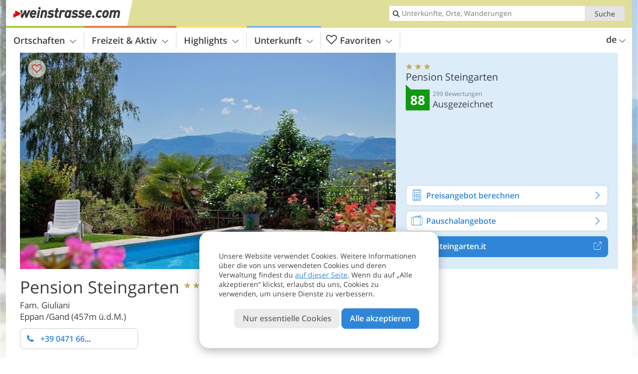

--- FILE ---
content_type: text/html; charset=UTF-8
request_url: https://www.weinstrasse.com/de/suedtiroler-weinstrasse/eppan/st-michael/hotel/pension-steingarten/?sid=cGw6MzYwOQ%3D%3D
body_size: 32107
content:
<!DOCTYPE html> <!--[if IE 9]> <html class="no-js lt-ie10 has_side_box is_not_home" lang="de-DE"> <![endif]--> <!--[if gt IE 9]><!--> <html lang="de-DE" class="no-js has_side_box is_not_home"> <!--<![endif]--> <head> <meta http-equiv="Content-Type" content="text/html; charset=utf-8"/> <title>Pension Steingarten - Gand, Eppan - 3 Sterne Pension - Bozen und Umgebung - Südtiroler Weinstraße</title> <meta id="Viewport" name="viewport" content="width=device-width, initial-scale=1.0, user-scalable=no" /> <meta name="description" content="Unsere Haus in Eppan an der Weinstraße, ruhig und sonnig gelegen, verfügt über komfortabel eingerichtete Zimmer mit Dusche/WC, TV, Telefon, Safe und Balkon. Tischtennis, Schwimmbad - somit ein idealer Aufenthaltsort für Ihren Urlaub. Die Montiggler Seen sowie&#8230;" /> <meta name = "format-detection" content = "telephone=no"> <link rel="alternate" hreflang="de" href="https://www.weinstrasse.com/de/suedtiroler-weinstrasse/eppan/st-michael/hotel/pension-steingarten/" /><link rel="alternate" hreflang="it" href="https://www.weinstrasse.com/it/strada-del-vino-dell-alto-adige/appiano/s-michele/hotel/pensione-steingarten/" /><link rel="alternate" hreflang="en" href="https://www.weinstrasse.com/en/south-tyrolean-wine-route/appiano/s-michele/hotel/guesthouse-steingarten/" /> <meta property="og:title" content="Pension Steingarten - Gand, Eppan - 3 Sterne Pension - Bozen und Umgebung - Südtiroler Weinstraße" /><meta property="og:type" content="article" /><meta property="og:url" content="https://www.weinstrasse.com/de/suedtiroler-weinstrasse/eppan/st-michael/hotel/pension-steingarten/" /><meta property="og:image" content="https://images2.weinstrasse.com/images/hotels/754x435/5836ceb2bfd7279e4b66c87beee06920.jpg" /><meta property="og:site_name" content="weinstrasse.com" /><meta property="og:locale" content="de_DE" /><meta property="article:section" content="Hotels" /><meta property="article:tag" content="Südtiroler Weinstraße" /><meta property="article:tag" content="Eppan" /><meta property="article:tag" content="Pension Steingarten" /><meta property="article:publisher" content="https://www.facebook.com/peer.travel" /><meta property="og:image:width" content="754" /><meta property="og:image:height" content="435" /><meta property="og:description" content="Unsere Haus in Eppan an der Weinstraße, ruhig und sonnig gelegen, verfügt über komfortabel eingerichtete Zimmer mit Dusche/WC, TV, Telefon, Safe und Balkon. Tischtennis, Schwimmbad - somit ein idealer Aufenthaltsort für Ihren Urlaub. Die Montiggler Seen sowie der Kalterer See sind in kürzester Zeit erreichbar. Günstiger Ausgangspunkt für Tagesausflüge in die Dolomiten, zum Gardasee und nach Venedig. Wir bieten Ihnen ein reichhaltiges Frühstücksbuffet und auf Wunsch auch Halbpension mit Salatbuffet." /> <link rel="canonical" href="https://www.suedtirolerland.it/de/suedtirol/suedtirols-sueden/eppan/st-michael/hotel/pension-steingarten/" /> <meta name="theme-color" content="#dfdf99" /> <base href="/" /> <link type="text/css" href="//css.weinstrasse.com/320_1766479294.css" rel="stylesheet"/> <link type="text/css" href="//css.weinstrasse.com/768_1766479294.css" rel="stylesheet" media="print, screen and (min-width: 768px)" /> <link type="text/css" href="//css.weinstrasse.com/1024_1766479294.css" rel="stylesheet" media="screen and (min-width: 995px)" /> <link type="text/css" href="//css.weinstrasse.com/1200_1766479294.css" rel="stylesheet" media="screen and (min-width: 1220px)" /> <!--[if IE 9]> <link type="text/css" href="//css.weinstrasse.com/iefix_1766479294.css" rel="stylesheet" media="screen" /> <![endif]--> <script type="text/javascript"> function loadScript(scrpt) { var s = document.createElement('SCRIPT'); s.type = 'text/javascript'; s.src = scrpt; document.getElementsByTagName('head')[0].appendChild(s); } loadScript("//js.weinstrasse.com/v_1766479294.js"); !function(){function a(a,c){var d=screen.width,e=d;c&&c.matches?e=768:a.matches&&(e=320);var f=Math.floor(d/e*100)/100,g=b.getElementsByTagName("head")[0],h=b.getElementById("Viewport"),i=b.createElement("meta");i.id="Viewport",i.name="viewport",i.content="width="+e+", initial-scale="+f+", minimum-scale="+f+", maximum-scale="+2*f+", user-scalable=yes",g.removeChild(h)&&g.appendChild(i)}var b=document,c=window;if(b.documentElement.className=b.documentElement.className.split("no-js").join("js"),c.getCssSize=function(){if("matchMedia"in c&&c.matchMedia("(orientation: portrait) and (max-width: 1023px) and (min-device-width: 130mm)").matches)return"ipad-portrait";if(navigator.userAgent.match(/Mobile.*Firefox/i)){if(c.outerWidth<768)return"mobile"}else if(navigator.userAgent.match(/Tablet.*Firefox/i))return c.outerWidth<768?"mobile":c.outerWidth<1024?"ipad-portrait":c.outerWidth<1200?"ipad-landscape":"desktop";switch(b.getElementById("available_width").offsetWidth){case 320:return"mobile";case 738:return"ipad-portrait";case 960:return"ipad-landscape";case 1200:return"desktop"}},"matchMedia"in c)var d=c.matchMedia("(orientation: portrait) and (min-width: 320px) and (max-width: 767px)"),e=c.matchMedia("(min-device-width: 130mm)");d&&d.matches&&a(d,e),c.container=function(){if(b.currentScript)var a=b.currentScript.parentNode;else var c=b.getElementsByTagName("script"),a=c[c.length-1].parentNode;return a},function(){var a=[];c.peerTracker={push:function(b){a.push(b)},get:function(){return a}}}()}(); </script> <link rel="shortcut icon" type="image/x-icon" href="https://www.weinstrasse.com/favicon.ico" /> <link rel="alternate" type="application/rss+xml" title="RSS - Feed" href="/de/feed/" /> <link rel="apple-touch-icon-precomposed" href="https://www.weinstrasse.com/mobile_logo.png" /> </head> <body> <div id="available_width"></div> <div class="backgroundImage"> <div class="background-image-container"> <picture title="Pension Steingarten - Gand, Eppan - 3 Sterne Pension - Bozen und Umgebung - Südtiroler Weinstraße" width="754" height="435"> <source srcset="//images2.weinstrasse.com/images/hotels/580/5836ceb2bfd7279e4b66c87beee06920.jpg" media="(max-width:1199px)"> <source srcset="//images2.weinstrasse.com/images/hotels/754x435/5836ceb2bfd7279e4b66c87beee06920.jpg" media="(min-width:1200px)"> <img src="//images2.weinstrasse.com/images/hotels/754x435/5836ceb2bfd7279e4b66c87beee06920.jpg" alt="cebbfdebcbeee" fetchpriority="high" width="754" height="435"/> </picture> </div> <div class="background-blue"></div> </div> 
<div class="content-wrapper-wide">
	<div class="content-wide">
		<div class="main_picture type_hotel color_3" style="position: relative;" itemprop="image" itemscope itemtype="https://schema.org/ImageObject">
			
<picture title="Pension Steingarten"  width="754" height="435">
    	<source srcset="//images2.weinstrasse.com/images/hotels/580/5836ceb2bfd7279e4b66c87beee06920.jpg" media="(max-width:767px)">

    <source srcset="//images2.weinstrasse.com/images/hotels/754x435/5836ceb2bfd7279e4b66c87beee06920.jpg" media="(min-width:768px) and (max-width:1199px)">
    <source srcset="//images2.weinstrasse.com/images/hotels/754x435/5836ceb2bfd7279e4b66c87beee06920.jpg" media="(min-width:1200px)">
    <img src="//images2.weinstrasse.com/images/hotels/754x435/5836ceb2bfd7279e4b66c87beee06920.jpg"  alt="Pension Steingarten" fetchpriority="high" width="754" height="435"/>
</picture>
							<div class="rainbox" data-title="Pension Steingarten"><a href="//images2.weinstrasse.com/images/hotels/org/5836ceb2bfd7279e4b66c87beee06920.jpg" title="Pension Steingarten"></a></div>
			                    </div>
	</div>
</div>

<div class="ui-content-wrapper">
	<article class="hotel-info-container" itemscope itemtype="http://schema.org/LodgingBusiness">
		<header>
			<h1>
				<a name="hoteltitle" itemprop="name" content="Pension Steingarten">Pension Steingarten</a>
				<span class="symbol_box star" title="Pension 3 Sterne">
					 <span class="icon icon-star"></span>
					 <span class="icon icon-star"></span>
					 <span class="icon icon-star"></span>
					 				</span>
				<meta itemprop="image" content="//images2.weinstrasse.com/images/hotels/org/5836ceb2bfd7279e4b66c87beee06920.jpg"/>
				<div class="ui-hidden" itemprop="address" itemscope itemtype="http://schema.org/PostalAddress">
					<meta itemprop="streetAddress" content="Rittsteinweg 67" />
					<meta itemprop="postalCode" content="39057" />
					<meta itemprop="addressLocality" content="Eppan" />
				</div>
			</h1>
			<div class="hotel-header-btns">
				<div class="ui-grid">
					<div class="ui-cell w-1-2-320 w-1-3-768 w-1-2-1024 w-1-3-1200 phone-button-wrapper">
							<noscript data-url-hits="/de/suedtiroler-weinstrasse/eppan/st-michael/hotel/pension-steingarten/">
		<a class="ui-btn color_hotel left-icon phone-button" href="tel:+39 0471 664666">
			<span class="icon-phone-2 left-icon"></span>
			+39 0471 664666
			<span class="txt">Vergiss nicht zu sagen, dass du die Telefonnummer auf weinstrasse.com gefunden hast</span>
		</a>
	</noscript>
	<span class="ui-btn color_hotel left-icon phone-button">
		<span class="icon-phone-2 left-icon"></span>
		<span class="begin">+39 0471 66</span>
	</span>

					</div>
                    				</div>
			</div>
						<p>
				Fam. Giuliani
									<br>
								<span>
					Eppan
					/Gand					(457m ü.d.M.)				</span>
			</p>
		</header>
		<div class="gallery ui-content-wrapper" data-title="Pension Steingarten">
    <div class="h_list_container">
        <h3 class="hidden">Bildergalerie: <span>Pension Steingarten</span></h3>
        <ul class="h_list">
            

                            
                <li class="g_item item-map item-1">
                    <a href="/external/map/?lang_id=1&amp;encoded=bU9iaj1Ib3RlbD42OXx8b3Blbk1hcmtlcj0x" title="Karte: Pension Steingarten" data-rainbox-type="map">
                        
<picture title="Karte: Pension Steingarten"  width="219" height="169">
    	<source srcset="/external/staticmap/winter/100x100/?encoded=bU9iaj1Ib3RlbD42OXx8b3Blbk1hcmtlcj0x" media="(max-width:767px)">

    <source srcset="/external/staticmap/winter/222x171/?encoded=bU9iaj1Ib3RlbD42OXx8b3Blbk1hcmtlcj0x" media="(min-width:768px) and (max-width:1199px)">
    <source srcset="/external/staticmap/winter/219x169/?encoded=bU9iaj1Ib3RlbD42OXx8b3Blbk1hcmtlcj0x" media="(min-width:1200px)">
    <img src="/external/staticmap/winter/219x169/?encoded=bU9iaj1Ib3RlbD42OXx8b3Blbk1hcmtlcj0x"  alt="Karte: Pension Steingarten" loading="lazy" width="219" height="169"/>
</picture>
                        <span class="map-shadow">Karte</span>
                        <span class="shadow-title">Karte öffnen</span>
                    </a>
                </li>
                                                
                                                    
                <li class="g_item item-2">
                    <a href="//images2.weinstrasse.com/images/hotels/gallery/org/008973400_1448361341.jpg" title="Pension Steingarten">
                                                
<picture  width="171" height="171">
    	<source srcset="//images2.weinstrasse.com/images/hotels/gallery/100x100/008973400_1448361341.jpg" media="(max-width:767px)">

    <source srcset="//images2.weinstrasse.com/images/hotels/gallery/171x171/008973400_1448361341.jpg" media="(min-width:768px) and (max-width:1199px)">
    <source srcset="//images2.weinstrasse.com/images/hotels/gallery/171x171/008973400_1448361341.jpg" media="(min-width:1200px)">
    <img src="//images2.weinstrasse.com/images/hotels/gallery/171x171/008973400_1448361341.jpg"  alt="" loading="lazy" width="171" height="171"/>
</picture>
                    </a>
                                            <span class="img_desc hidden">
                                <a href="https://www.weinstrasse.com/redirect/de/clicks/?id=69&#038;display=gallery&#038;ref=m&#038;sid=cGw6MzYwOQ==" class="homeurl pk_external short" rel="nofollow" target="_blank"><span class="dotted">www.steingarten.it</span><span class="icon-external"></span></a>
<br />
                        </span>
                                    </li>
                            
                <li class="g_item item-3">
                    <a href="//images2.weinstrasse.com/images/hotels/gallery/org/017883100_1321341487.jpg" title="Pension Steingarten">
                                                
<picture  width="171" height="171">
    	<source srcset="//images2.weinstrasse.com/images/hotels/gallery/100x100/017883100_1321341487.jpg" media="(max-width:767px)">

    <source srcset="//images2.weinstrasse.com/images/hotels/gallery/171x171/017883100_1321341487.jpg" media="(min-width:768px) and (max-width:1199px)">
    <source srcset="//images2.weinstrasse.com/images/hotels/gallery/171x171/017883100_1321341487.jpg" media="(min-width:1200px)">
    <img src="//images2.weinstrasse.com/images/hotels/gallery/171x171/017883100_1321341487.jpg"  alt="" loading="lazy" width="171" height="171"/>
</picture>
                    </a>
                                            <span class="img_desc hidden">
                                <a href="https://www.weinstrasse.com/redirect/de/clicks/?id=69&#038;display=gallery&#038;ref=m&#038;sid=cGw6MzYwOQ==" class="homeurl pk_external short" rel="nofollow" target="_blank"><span class="dotted">www.steingarten.it</span><span class="icon-external"></span></a>
<br />
                        </span>
                                    </li>
                            
                <li class="g_item item-4">
                    <a href="//images2.weinstrasse.com/images/hotels/gallery/org/021278100_1416380835.jpg" title="Pension Steingarten">
                                                
<picture  width="171" height="171">
    	<source srcset="//images2.weinstrasse.com/images/hotels/gallery/100x100/021278100_1416380835.jpg" media="(max-width:767px)">

    <source srcset="//images2.weinstrasse.com/images/hotels/gallery/171x171/021278100_1416380835.jpg" media="(min-width:768px) and (max-width:1199px)">
    <source srcset="//images2.weinstrasse.com/images/hotels/gallery/171x171/021278100_1416380835.jpg" media="(min-width:1200px)">
    <img src="//images2.weinstrasse.com/images/hotels/gallery/171x171/021278100_1416380835.jpg"  alt="" loading="lazy" width="171" height="171"/>
</picture>
                    </a>
                                            <span class="img_desc hidden">
                                <a href="https://www.weinstrasse.com/redirect/de/clicks/?id=69&#038;display=gallery&#038;ref=m&#038;sid=cGw6MzYwOQ==" class="homeurl pk_external short" rel="nofollow" target="_blank"><span class="dotted">www.steingarten.it</span><span class="icon-external"></span></a>
<br />
                        </span>
                                    </li>
                            
                <li class="g_item item-5">
                    <a href="//images2.weinstrasse.com/images/hotels/gallery/org/008633700_1321341496.jpg" title="Pension Steingarten">
                                                
<picture  width="171" height="171">
    	<source srcset="//images2.weinstrasse.com/images/hotels/gallery/100x100/008633700_1321341496.jpg" media="(max-width:767px)">

    <source srcset="//images2.weinstrasse.com/images/hotels/gallery/171x171/008633700_1321341496.jpg" media="(min-width:768px) and (max-width:1199px)">
    <source srcset="//images2.weinstrasse.com/images/hotels/gallery/171x171/008633700_1321341496.jpg" media="(min-width:1200px)">
    <img src="//images2.weinstrasse.com/images/hotels/gallery/171x171/008633700_1321341496.jpg"  alt="" loading="lazy" width="171" height="171"/>
</picture>
                    </a>
                                            <span class="img_desc hidden">
                                <a href="https://www.weinstrasse.com/redirect/de/clicks/?id=69&#038;display=gallery&#038;ref=m&#038;sid=cGw6MzYwOQ==" class="homeurl pk_external short" rel="nofollow" target="_blank"><span class="dotted">www.steingarten.it</span><span class="icon-external"></span></a>
<br />
                        </span>
                                    </li>
                            
                <li class="g_item item-6">
                    <a href="//images2.weinstrasse.com/images/hotels/gallery/org/058636900_1321341487.jpg" title="Pension Steingarten">
                                                
<picture  width="171" height="171">
    	<source srcset="//images2.weinstrasse.com/images/hotels/gallery/100x100/058636900_1321341487.jpg" media="(max-width:767px)">

    <source srcset="//images2.weinstrasse.com/images/hotels/gallery/171x171/058636900_1321341487.jpg" media="(min-width:768px) and (max-width:1199px)">
    <source srcset="//images2.weinstrasse.com/images/hotels/gallery/171x171/058636900_1321341487.jpg" media="(min-width:1200px)">
    <img src="//images2.weinstrasse.com/images/hotels/gallery/171x171/058636900_1321341487.jpg"  alt="" loading="lazy" width="171" height="171"/>
</picture>
                    </a>
                                            <span class="img_desc hidden">
                                <a href="https://www.weinstrasse.com/redirect/de/clicks/?id=69&#038;display=gallery&#038;ref=m&#038;sid=cGw6MzYwOQ==" class="homeurl pk_external short" rel="nofollow" target="_blank"><span class="dotted">www.steingarten.it</span><span class="icon-external"></span></a>
<br />
                        </span>
                                    </li>
                            
                <li class="g_item item-7">
                    <a href="//images2.weinstrasse.com/images/hotels/gallery/org/055683400_1321341493.jpg" title="Pension Steingarten">
                                                
<picture  width="171" height="171">
    	<source srcset="//images2.weinstrasse.com/images/hotels/gallery/100x100/055683400_1321341493.jpg" media="(max-width:767px)">

    <source srcset="//images2.weinstrasse.com/images/hotels/gallery/171x171/055683400_1321341493.jpg" media="(min-width:768px) and (max-width:1199px)">
    <source srcset="//images2.weinstrasse.com/images/hotels/gallery/171x171/055683400_1321341493.jpg" media="(min-width:1200px)">
    <img src="//images2.weinstrasse.com/images/hotels/gallery/171x171/055683400_1321341493.jpg"  alt="" loading="lazy" width="171" height="171"/>
</picture>
                    </a>
                                            <span class="img_desc hidden">
                                <a href="https://www.weinstrasse.com/redirect/de/clicks/?id=69&#038;display=gallery&#038;ref=m&#038;sid=cGw6MzYwOQ==" class="homeurl pk_external short" rel="nofollow" target="_blank"><span class="dotted">www.steingarten.it</span><span class="icon-external"></span></a>
<br />
                        </span>
                                    </li>
                            
                <li class="g_item item-8">
                    <a href="//images2.weinstrasse.com/images/hotels/gallery/org/066486100_1321341493.jpg" title="Pension Steingarten">
                                                
<picture  width="171" height="171">
    	<source srcset="//images2.weinstrasse.com/images/hotels/gallery/100x100/066486100_1321341493.jpg" media="(max-width:767px)">

    <source srcset="//images2.weinstrasse.com/images/hotels/gallery/171x171/066486100_1321341493.jpg" media="(min-width:768px) and (max-width:1199px)">
    <source srcset="//images2.weinstrasse.com/images/hotels/gallery/171x171/066486100_1321341493.jpg" media="(min-width:1200px)">
    <img src="//images2.weinstrasse.com/images/hotels/gallery/171x171/066486100_1321341493.jpg"  alt="" loading="lazy" width="171" height="171"/>
</picture>
                    </a>
                                            <span class="img_desc hidden">
                                <a href="https://www.weinstrasse.com/redirect/de/clicks/?id=69&#038;display=gallery&#038;ref=m&#038;sid=cGw6MzYwOQ==" class="homeurl pk_external short" rel="nofollow" target="_blank"><span class="dotted">www.steingarten.it</span><span class="icon-external"></span></a>
<br />
                        </span>
                                    </li>
                            
                <li class="g_item item-9">
                    <a href="//images2.weinstrasse.com/images/hotels/gallery/org/058928800_1416380850.jpg" title="Pension Steingarten">
                                                
<picture  width="171" height="171">
    	<source srcset="//images2.weinstrasse.com/images/hotels/gallery/100x100/058928800_1416380850.jpg" media="(max-width:767px)">

    <source srcset="//images2.weinstrasse.com/images/hotels/gallery/171x171/058928800_1416380850.jpg" media="(min-width:768px) and (max-width:1199px)">
    <source srcset="//images2.weinstrasse.com/images/hotels/gallery/171x171/058928800_1416380850.jpg" media="(min-width:1200px)">
    <img src="//images2.weinstrasse.com/images/hotels/gallery/171x171/058928800_1416380850.jpg"  alt="" loading="lazy" width="171" height="171"/>
</picture>
                    </a>
                                            <span class="img_desc hidden">
                                <a href="https://www.weinstrasse.com/redirect/de/clicks/?id=69&#038;display=gallery&#038;ref=m&#038;sid=cGw6MzYwOQ==" class="homeurl pk_external short" rel="nofollow" target="_blank"><span class="dotted">www.steingarten.it</span><span class="icon-external"></span></a>
<br />
                        </span>
                                    </li>
                            
                <li class="g_item item-10">
                    <a href="//images2.weinstrasse.com/images/hotels/gallery/org/062645600_1321341485.jpg" title="Pension Steingarten">
                                                
<picture  width="171" height="171">
    	<source srcset="//images2.weinstrasse.com/images/hotels/gallery/100x100/062645600_1321341485.jpg" media="(max-width:767px)">

    <source srcset="//images2.weinstrasse.com/images/hotels/gallery/171x171/062645600_1321341485.jpg" media="(min-width:768px) and (max-width:1199px)">
    <source srcset="//images2.weinstrasse.com/images/hotels/gallery/171x171/062645600_1321341485.jpg" media="(min-width:1200px)">
    <img src="//images2.weinstrasse.com/images/hotels/gallery/171x171/062645600_1321341485.jpg"  alt="" loading="lazy" width="171" height="171"/>
</picture>
                    </a>
                                            <span class="img_desc hidden">
                                <a href="https://www.weinstrasse.com/redirect/de/clicks/?id=69&#038;display=gallery&#038;ref=m&#038;sid=cGw6MzYwOQ==" class="homeurl pk_external short" rel="nofollow" target="_blank"><span class="dotted">www.steingarten.it</span><span class="icon-external"></span></a>
<br />
                        </span>
                                    </li>
                            
                <li class="g_item item-11">
                    <a href="//images2.weinstrasse.com/images/hotels/gallery/org/046819200_1321341486.jpg" title="Pension Steingarten">
                                                
<picture  width="171" height="171">
    	<source srcset="//images2.weinstrasse.com/images/hotels/gallery/100x100/046819200_1321341486.jpg" media="(max-width:767px)">

    <source srcset="//images2.weinstrasse.com/images/hotels/gallery/171x171/046819200_1321341486.jpg" media="(min-width:768px) and (max-width:1199px)">
    <source srcset="//images2.weinstrasse.com/images/hotels/gallery/171x171/046819200_1321341486.jpg" media="(min-width:1200px)">
    <img src="//images2.weinstrasse.com/images/hotels/gallery/171x171/046819200_1321341486.jpg"  alt="" loading="lazy" width="171" height="171"/>
</picture>
                    </a>
                                            <span class="img_desc hidden">
                                <a href="https://www.weinstrasse.com/redirect/de/clicks/?id=69&#038;display=gallery&#038;ref=m&#038;sid=cGw6MzYwOQ==" class="homeurl pk_external short" rel="nofollow" target="_blank"><span class="dotted">www.steingarten.it</span><span class="icon-external"></span></a>
<br />
                        </span>
                                    </li>
                                            </ul>
            </div>
    <script type="text/javascript">
        		(function () {
			var cInt = -1;
			if (document.getElementsByClassName) {
				var gs = document.getElementsByClassName("gallery");
			} else {
				var gs = document.querySelectorAll(".gallery");
			}
			var g = gs[gs.length - 1];

			var isRainboxAvailable = function () {
				return (typeof jQuery !== "undefined" && g.className == 'gallery rainbox-ready');
			};
			var _f                 = function (e) {
				e.preventDefault? e.preventDefault() : e.returnValue = false;
				if (e.stopPropagation) {
					e.stopPropagation();
				}
				if (cInt != -1) {
					return false;
				}

				if (!isRainboxAvailable()) {

					var el = e.target;

					cInt = setInterval(function () {
						if (isRainboxAvailable()) {
							clearInterval(cInt);
							cInt = -1;
							if (g.removeEventListener) {
								g.removeEventListener('click', _f);
							} else {
								g.detachEvent('onclick', _f);
							}
							$(el).click();
						}
					}, 100);
					return false;
				}
			};
			if (g.addEventListener) {
				g.addEventListener('click', _f);
			} else {
				g.attachEvent('onclick', _f);
			}
		})();
    </script>
</div>


		<section class="hotel-page">
			<h2>Beschreibung</h2>
			<div>
				<div class="show-all" data-all-text="weiterlesen"><p>Unsere Haus in Eppan an der Weinstra&szlig;e, ruhig und sonnig gelegen, verf&uuml;gt &uuml;ber komfortabel eingerichtete Zimmer mit Dusche/WC, TV, Telefon, Safe und Balkon. </p>
<p>Tischtennis, Schwimmbad - somit ein idealer Aufenthaltsort f&uuml;r Ihren Urlaub.</p>
<p>Die Montiggler Seen sowie der Kalterer See sind in k&uuml;rzester Zeit erreichbar.<br />
G&uuml;nstiger Ausgangspunkt f&uuml;r Tagesausfl&uuml;ge in die Dolomiten, zum Gardasee und nach Venedig.<br />
Wir bieten Ihnen ein reichhaltiges Fr&uuml;hst&uuml;cksbuffet und auf Wunsch auch Halbpension mit Salatbuffet.</p>
</div>
                			</div>
		</section>

		
		<section id="hotel-extra">
			<h2>Ausstattung und Dienste</h2>
			<div class="show-all" data-all-text="weiterlesen">
									<h4>Allgemeine Ausstattung</h4>
					<ul class="facilities-list">
													<li>Einbettzimmer</li>
													<li>Familienzimmer</li>
													<li>Safe</li>
											</ul>
														<h4>Verpflegung</h4>
					<ul class="facilities-list">
													<li>Bar / Café</li>
											</ul>
														<h4>Wellnessangebot</h4>
					<ul class="facilities-list">
													<li>Außenpool</li>
											</ul>
														<h4>Garten und Hausbereich</h4>
					<ul class="facilities-list">
													<li>Kinderspielplatz</li>
													<li>Terrasse</li>
													<li>Liegewiese/Garten</li>
													<li>Parkplatz</li>
													<li>Tiefgarage oder überdachter Parkplatz</li>
											</ul>
														<h4>Sportangebot</h4>
					<ul class="facilities-list">
													<li>Tischtennis</li>
											</ul>
														<h4>Service</h4>
					<ul class="facilities-list">
													<li>Gästekarte inklusive</li>
													<li>Haustiere nicht erlaubt</li>
													<li>Tagungsraum</li>
													<li>WLAN Internet (WiFi)</li>
													<li>Umweltsiegel</li>
											</ul>
														<h4>Lage</h4>
					<ul class="facilities-list">
													<li>Ruhig gelegen</li>
													<li>Bushaltestelle in unmittelbarer Nähe</li>
											</ul>
														<h4>Gesprochene Sprachen</h4>
					<ul class="facilities-list">
													<li>Deutsch</li>
													<li>Italienisch</li>
											</ul>
												</div>
		</section>

		

		<section class="price-section">
	<h2>Preise</h2>
    <div class="show-all" data-all-text="weiterlesen">
                    <dl class="closed-period">
                <dt>geschlossen</dt>
                <dd>
                                            <span data-begin="2025-11-03" data-end="2026-03-31">vom  3. November 2025 bis zum 31. März 2026</span>
                                    </dd>
            </dl>
                                                                                    <p>
                        <em itemprop="priceRange">
                            <strong>Übernachtung mit Frühstück</strong>
                                                              ab <strong class="price">52 &euro;</strong>
                                                     </em>
                        pro Person und Tag
                    </p>
                                                                            <p><span class="icon icon-info-active">&nbsp;</span>Details zu den Preisen unter <a href="https://www.weinstrasse.com/redirect/de/clicks/?id=69&display=pricebox&ref=m&sid=cGw6MzYwOQ==" class="homeurl pk_external short" rel="nofollow" target="_blank"><span class="dotted">www.steingarten.it </span><span class="icon-external"></span></a>
</p>
                            <div class="prices"> <p>Kinder bis 3 Jahre gratis, von 3-12 Jahre 30%.</p>
<p>    Alle Zimmer haben Dusche/WC, TV, Telefon, Safe und Balkon.<br />
    Kostenloses WIFI<br />
    Zum Frühstück gibt es ein reichhaltiges Buffet und auf Wunsch Abendessen mit 4 Gänge Menü und großzügigem Salatbuffet.</p>
<p>Leider sind Hunde nicht erlaubt.</p>
</div>
            </div>
</section>

        
					<section id="rating">
				<h2>Bewertung</h2>
				<div>
					<span class="rating">
						<div class="general pos">
							<span class="point">88</span>
							<span class="grade">
																<span class="reviews-count">299 Bewertungen</span>
								Ausgezeichnet
							</span>
						</div>
						<div class="comments">
							Ausgezeichnetes Hotel. Parklätze in der Nähe. Super Pool. Tolles Zimmer.
						</div>
					</span>
				</div>
				<dl class="rating-detail">
											<dt>Pool</dt>
						<dd>
							<span class="rating-chart pos"><span style="width: 100%;">&nbsp;</span></span>
							<span class="result">
								Super Pool
																	&laquo;Sauberer Poolbereich&raquo;
															</span>
						</dd>
											<dt>Service</dt>
						<dd>
							<span class="rating-chart pos"><span style="width: 97%;">&nbsp;</span></span>
							<span class="result">
								Fantastischer Service
																	&laquo;Freundlicher Service&raquo;
																	&laquo;Gutes Management&raquo;
																	&laquo;Guter Shuttle-Service&raquo;
															</span>
						</dd>
											<dt>Sauberkeit</dt>
						<dd>
							<span class="rating-chart pos"><span style="width: 97%;">&nbsp;</span></span>
							<span class="result">
								Sauber
																	&laquo;Saubere Räume&raquo;
																	&laquo;Hotel ist rundrum sauber&raquo;
																	&laquo;Sauberer Poolbereich&raquo;
															</span>
						</dd>
											<dt>Preis-Leistungs-Verhältnis</dt>
						<dd>
							<span class="rating-chart pos"><span style="width: 95%;">&nbsp;</span></span>
							<span class="result">
								Gutes Preis-Leistungs-Verhältnis
															</span>
						</dd>
											<dt>Frühstück</dt>
						<dd>
							<span class="rating-chart pos"><span style="width: 91%;">&nbsp;</span></span>
							<span class="result">
								Leckeres Frühstück
															</span>
						</dd>
											<dt>Zimmer</dt>
						<dd>
							<span class="rating-chart pos"><span style="width: 87%;">&nbsp;</span></span>
							<span class="result">
								Tolles Zimmer
																	&laquo;Geräumige Zimmer&raquo;
																	&laquo;Beeindruckendes Badezimmer&raquo;
																	&laquo;Saubere Räume&raquo;
																	&laquo;Schöne Aussicht&raquo;
																	&laquo;Die Betten könnten besser sein&raquo;
																	&laquo;Netter Balkon&raquo;
																	&laquo;Großes Badezimmer&raquo;
																	&laquo;Tolle Dusche&raquo;
																	&laquo;Moderne Zimmer&raquo;
																	&laquo;Die Klimaanlage könnte neuer sein&raquo;
																	&laquo;Gut gepflegte Räume&raquo;
															</span>
						</dd>
											<dt>Lage</dt>
						<dd>
							<span class="rating-chart pos"><span style="width: 86%;">&nbsp;</span></span>
							<span class="result">
								Tolle Lage
																	&laquo;Gut erreichbarer Parkplatz&raquo;
																	&laquo;Günstige Parkmöglichkeit&raquo;
															</span>
						</dd>
											<dt>Komfort</dt>
						<dd>
							<span class="rating-chart pos"><span style="width: 86%;">&nbsp;</span></span>
							<span class="result">
								Sehr komfortabel
																	&laquo;Geräumige Zimmer&raquo;
																	&laquo;Ruhig&raquo;
																	&laquo;Die Betten könnten besser sein&raquo;
																	&laquo;Großes Badezimmer&raquo;
																	&laquo;Die Klimaanlage könnte neuer sein&raquo;
															</span>
						</dd>
									</dl>
				<img class="trustyou" src="//api.trustyou.com/static/img/verified-reviews.png" alt="TrustYou verified reviews" loading="lazy"/>
			</section>
		
	</article>
	</div><div id="request">
	<div class="request-wrapper ui-content-wrapper">
		<div class="request-heading">
			<div class="info">
				<div class="hgroup">
																		<h5>Preisangebot berechnen</h5>
																<h4>Pension Steingarten</h4>
				</div>
			</div>
		</div>
					<form class="request-body" id="a8a0_RequestForm" method="post" action="/de/suedtiroler-weinstrasse/eppan/st-michael/hotel/pension-steingarten/#request" data-label-transmission-failed="Deine Anfrage wurde noch nicht versendet" data-sending-label="Anfrage wird gesendet ...">
				
				<section data-section="dates" data-name="holiday_preferences" class="holiday-preferences _select_period">
    <div class="section-header">
        <i class="icon icon-calendar"><i class="icon-tick"></i></i>
        <div class="content">
            <h4>
                Ankunfts- und Abreisedatum:<br>
                <span data-string="vom [from] bis zum [to]" data-format="%d.%m.%Y" data-empty="nicht gesetzt" data-not-valid="Der gewählte Zeitraum ist nicht verfügbar">----</span>
            </h4>
            <a class="edit">bearbeiten</a>
        </div>
    </div>
    <div class="section-body">
        <div class="date-box-container-inline color-hotel" data-past-error="Datum in der Vergangenheit">
            <div class="ui-grid">
                <div class="ui-cell w-1-2 w-1-1-320">
                    <label>Anreisedatum (yyyy-mm-dd)</label>
                    <input class="ui-btn btn-block" type="date" name="holiday_preferences[from]" value="" autocomplete="off" />
                </div>
                <div class="ui-cell w-1-2 w-1-1-320">
                    <label>Abreisedatum (yyyy-mm-dd)</label>
                    <input class="ui-btn btn-block" type="date" name="holiday_preferences[to]" value="" autocomplete="off" />
                </div>
            </div>
        </div>
    </div>
    <a class="ui-btn right-icon color_hotel color_strong next-step disabled">bestätigen<span class="icon-arrow-right right-icon"></span></a>
</section>
				<section data-section="guests" class="holiday-preferences _select_guests default" data-namespace="requestRooms">
    <div class="section-header">
        <i class="icon icon-bed"><i class="icon-tick"></i></i>
        <div class="content">
            <h4>
                Gäste:<br>
                <strong class="guests-summary"
						data-units-label-s="Zimmer"
						data-units-label-p="Zimmer"
						data-adults-label-s="Erwachsene/r"
						data-adults-label-p="Erwachsene"
						data-children-label-s="Kind"
						data-children-label-p="Kinder">&nbsp;</strong>
            </h4>
            <a class="edit">bearbeiten</a>
        </div>
    </div>
    <div class="section-body">
        <div class="guest-selector">
            <a data-guests="single" class="single ">
                <p>Ein<br/>Erwachsener</p>
            </a>
            <a data-guests="couple" class="couple  selected">
                <p>Zwei<br/>Erwachsene</p>
            </a>

            <a data-guests="family-group" class="family-group ">
                <p class="ui-hidden ui-visible-320">Familie&nbsp;/<br />Gruppen</p>
				<p class="ui-hidden-320-only">Familien&shy;zimmer&nbsp;/<br />Mehrere Zimmer</p>
            </a>
        </div>
        <div class="family-group-selector ">
                            <div class="unit unit-active">
                    <h4><span>Zimmer</span> 1:</h4>
                    <div class="ui-grid">
                        <div class="ui-cell w-1-2">
                            <label id="adults-string-0"
									data-pluralize-s="Erwachsene/r"
									data-pluralize-p="Erwachsene">
								Erwachsene
							</label>
                            <span class="ui-btn btn-block right-icon ui-select">
												<select class="adults-select" name="requestRooms[units][0][adults]" data-pluralize="adults-string-0"  autocomplete="off">
													                                                                                                            <option value="1" >1</option>
                                                                                                            <option value="2" selected>2</option>
                                                                                                            <option value="3" >3</option>
                                                                                                            <option value="4" >4</option>
                                                                                                            <option value="5" >5</option>
                                                                                                            <option value="6" >6</option>
                                                                                                            <option value="7" >7</option>
                                                                                                            <option value="8" >8</option>
                                                                                                            <option value="9" >9</option>
                                                                                                            <option value="10" >10</option>
                                                                                                            <option value="11" >11</option>
                                                                                                            <option value="12" >12</option>
                                                    												</select>
												<i class="icon-arrow-down right-icon"></i>
											</span>
                        </div>
                        <div class="ui-cell w-1-2">
                            <label id="children-string-0"
									data-pluralize-s="Kind"
									data-pluralize-p="Kinder">
								Kinder
							</label>
                            <span class="ui-btn btn-block right-icon ui-select">
												<select class="children-select" name="requestRooms[units][0][c_children]" data-pluralize="children-string-0 children-string-0-2"  autocomplete="off">
													                                                        <option value="0" >0</option>
                                                                                                            <option value="1" >1</option>
                                                                                                            <option value="2" >2</option>
                                                                                                            <option value="3" >3</option>
                                                                                                            <option value="4" >4</option>
                                                                                                            <option value="5" >5</option>
                                                                                                            <option value="6" >6</option>
                                                                                                            <option value="7" >7</option>
                                                                                                            <option value="8" >8</option>
                                                    												</select>
												<i class="icon-arrow-down right-icon"></i>
											</span>
                        </div>
                    </div>
                    <div class="cage-container">
                        <label class="children-span" id="children-string-0-2"
								data-pluralize-s="Alter des Kindes in Jahren"
								data-pluralize-p="Alter der Kinder in Jahren">
							Alter der Kinder in Jahren
						</label>
                        <div class="ui-grid">
                                                            <div class="ui-cell w-1-3 w-1-6-768 cage">
													<span class="ui-btn btn-block right-icon ui-select">
														<select  name="requestRooms[units][0][children][0]"  autocomplete="off">
															<option value=""></option>
															<option value="0" >&lt; 1</option>
                                                                                                                            <option value="1" >1</option>
                                                                                                                            <option value="2" >2</option>
                                                                                                                            <option value="3" >3</option>
                                                                                                                            <option value="4" >4</option>
                                                                                                                            <option value="5" >5</option>
                                                                                                                            <option value="6" >6</option>
                                                                                                                            <option value="7" >7</option>
                                                                                                                            <option value="8" >8</option>
                                                                                                                            <option value="9" >9</option>
                                                                                                                            <option value="10" >10</option>
                                                                                                                            <option value="11" >11</option>
                                                                                                                            <option value="12" >12</option>
                                                                                                                            <option value="13" >13</option>
                                                                                                                            <option value="14" >14</option>
                                                                                                                            <option value="15" >15</option>
                                                                                                                            <option value="16" >16</option>
                                                                                                                            <option value="17" >17</option>
                                                            														</select>
														<i class="icon-arrow-down right-icon"></i>
													</span>
                                </div>
                                                            <div class="ui-cell w-1-3 w-1-6-768 cage">
													<span class="ui-btn btn-block right-icon ui-select">
														<select  name="requestRooms[units][0][children][1]"  autocomplete="off">
															<option value=""></option>
															<option value="0" >&lt; 1</option>
                                                                                                                            <option value="1" >1</option>
                                                                                                                            <option value="2" >2</option>
                                                                                                                            <option value="3" >3</option>
                                                                                                                            <option value="4" >4</option>
                                                                                                                            <option value="5" >5</option>
                                                                                                                            <option value="6" >6</option>
                                                                                                                            <option value="7" >7</option>
                                                                                                                            <option value="8" >8</option>
                                                                                                                            <option value="9" >9</option>
                                                                                                                            <option value="10" >10</option>
                                                                                                                            <option value="11" >11</option>
                                                                                                                            <option value="12" >12</option>
                                                                                                                            <option value="13" >13</option>
                                                                                                                            <option value="14" >14</option>
                                                                                                                            <option value="15" >15</option>
                                                                                                                            <option value="16" >16</option>
                                                                                                                            <option value="17" >17</option>
                                                            														</select>
														<i class="icon-arrow-down right-icon"></i>
													</span>
                                </div>
                                                            <div class="ui-cell w-1-3 w-1-6-768 cage">
													<span class="ui-btn btn-block right-icon ui-select">
														<select  name="requestRooms[units][0][children][2]"  autocomplete="off">
															<option value=""></option>
															<option value="0" >&lt; 1</option>
                                                                                                                            <option value="1" >1</option>
                                                                                                                            <option value="2" >2</option>
                                                                                                                            <option value="3" >3</option>
                                                                                                                            <option value="4" >4</option>
                                                                                                                            <option value="5" >5</option>
                                                                                                                            <option value="6" >6</option>
                                                                                                                            <option value="7" >7</option>
                                                                                                                            <option value="8" >8</option>
                                                                                                                            <option value="9" >9</option>
                                                                                                                            <option value="10" >10</option>
                                                                                                                            <option value="11" >11</option>
                                                                                                                            <option value="12" >12</option>
                                                                                                                            <option value="13" >13</option>
                                                                                                                            <option value="14" >14</option>
                                                                                                                            <option value="15" >15</option>
                                                                                                                            <option value="16" >16</option>
                                                                                                                            <option value="17" >17</option>
                                                            														</select>
														<i class="icon-arrow-down right-icon"></i>
													</span>
                                </div>
                                                            <div class="ui-cell w-1-3 w-1-6-768 cage">
													<span class="ui-btn btn-block right-icon ui-select">
														<select  name="requestRooms[units][0][children][3]"  autocomplete="off">
															<option value=""></option>
															<option value="0" >&lt; 1</option>
                                                                                                                            <option value="1" >1</option>
                                                                                                                            <option value="2" >2</option>
                                                                                                                            <option value="3" >3</option>
                                                                                                                            <option value="4" >4</option>
                                                                                                                            <option value="5" >5</option>
                                                                                                                            <option value="6" >6</option>
                                                                                                                            <option value="7" >7</option>
                                                                                                                            <option value="8" >8</option>
                                                                                                                            <option value="9" >9</option>
                                                                                                                            <option value="10" >10</option>
                                                                                                                            <option value="11" >11</option>
                                                                                                                            <option value="12" >12</option>
                                                                                                                            <option value="13" >13</option>
                                                                                                                            <option value="14" >14</option>
                                                                                                                            <option value="15" >15</option>
                                                                                                                            <option value="16" >16</option>
                                                                                                                            <option value="17" >17</option>
                                                            														</select>
														<i class="icon-arrow-down right-icon"></i>
													</span>
                                </div>
                                                            <div class="ui-cell w-1-3 w-1-6-768 cage">
													<span class="ui-btn btn-block right-icon ui-select">
														<select  name="requestRooms[units][0][children][4]"  autocomplete="off">
															<option value=""></option>
															<option value="0" >&lt; 1</option>
                                                                                                                            <option value="1" >1</option>
                                                                                                                            <option value="2" >2</option>
                                                                                                                            <option value="3" >3</option>
                                                                                                                            <option value="4" >4</option>
                                                                                                                            <option value="5" >5</option>
                                                                                                                            <option value="6" >6</option>
                                                                                                                            <option value="7" >7</option>
                                                                                                                            <option value="8" >8</option>
                                                                                                                            <option value="9" >9</option>
                                                                                                                            <option value="10" >10</option>
                                                                                                                            <option value="11" >11</option>
                                                                                                                            <option value="12" >12</option>
                                                                                                                            <option value="13" >13</option>
                                                                                                                            <option value="14" >14</option>
                                                                                                                            <option value="15" >15</option>
                                                                                                                            <option value="16" >16</option>
                                                                                                                            <option value="17" >17</option>
                                                            														</select>
														<i class="icon-arrow-down right-icon"></i>
													</span>
                                </div>
                                                            <div class="ui-cell w-1-3 w-1-6-768 cage">
													<span class="ui-btn btn-block right-icon ui-select">
														<select  name="requestRooms[units][0][children][5]"  autocomplete="off">
															<option value=""></option>
															<option value="0" >&lt; 1</option>
                                                                                                                            <option value="1" >1</option>
                                                                                                                            <option value="2" >2</option>
                                                                                                                            <option value="3" >3</option>
                                                                                                                            <option value="4" >4</option>
                                                                                                                            <option value="5" >5</option>
                                                                                                                            <option value="6" >6</option>
                                                                                                                            <option value="7" >7</option>
                                                                                                                            <option value="8" >8</option>
                                                                                                                            <option value="9" >9</option>
                                                                                                                            <option value="10" >10</option>
                                                                                                                            <option value="11" >11</option>
                                                                                                                            <option value="12" >12</option>
                                                                                                                            <option value="13" >13</option>
                                                                                                                            <option value="14" >14</option>
                                                                                                                            <option value="15" >15</option>
                                                                                                                            <option value="16" >16</option>
                                                                                                                            <option value="17" >17</option>
                                                            														</select>
														<i class="icon-arrow-down right-icon"></i>
													</span>
                                </div>
                                                            <div class="ui-cell w-1-3 w-1-6-768 cage">
													<span class="ui-btn btn-block right-icon ui-select">
														<select  name="requestRooms[units][0][children][6]"  autocomplete="off">
															<option value=""></option>
															<option value="0" >&lt; 1</option>
                                                                                                                            <option value="1" >1</option>
                                                                                                                            <option value="2" >2</option>
                                                                                                                            <option value="3" >3</option>
                                                                                                                            <option value="4" >4</option>
                                                                                                                            <option value="5" >5</option>
                                                                                                                            <option value="6" >6</option>
                                                                                                                            <option value="7" >7</option>
                                                                                                                            <option value="8" >8</option>
                                                                                                                            <option value="9" >9</option>
                                                                                                                            <option value="10" >10</option>
                                                                                                                            <option value="11" >11</option>
                                                                                                                            <option value="12" >12</option>
                                                                                                                            <option value="13" >13</option>
                                                                                                                            <option value="14" >14</option>
                                                                                                                            <option value="15" >15</option>
                                                                                                                            <option value="16" >16</option>
                                                                                                                            <option value="17" >17</option>
                                                            														</select>
														<i class="icon-arrow-down right-icon"></i>
													</span>
                                </div>
                                                            <div class="ui-cell w-1-3 w-1-6-768 cage">
													<span class="ui-btn btn-block right-icon ui-select">
														<select  name="requestRooms[units][0][children][7]"  autocomplete="off">
															<option value=""></option>
															<option value="0" >&lt; 1</option>
                                                                                                                            <option value="1" >1</option>
                                                                                                                            <option value="2" >2</option>
                                                                                                                            <option value="3" >3</option>
                                                                                                                            <option value="4" >4</option>
                                                                                                                            <option value="5" >5</option>
                                                                                                                            <option value="6" >6</option>
                                                                                                                            <option value="7" >7</option>
                                                                                                                            <option value="8" >8</option>
                                                                                                                            <option value="9" >9</option>
                                                                                                                            <option value="10" >10</option>
                                                                                                                            <option value="11" >11</option>
                                                                                                                            <option value="12" >12</option>
                                                                                                                            <option value="13" >13</option>
                                                                                                                            <option value="14" >14</option>
                                                                                                                            <option value="15" >15</option>
                                                                                                                            <option value="16" >16</option>
                                                                                                                            <option value="17" >17</option>
                                                            														</select>
														<i class="icon-arrow-down right-icon"></i>
													</span>
                                </div>
                                                    </div>
						                    </div>
                </div>
                            <div class="unit ">
                    <h4><span>Zimmer</span> 2:</h4>
                    <div class="ui-grid">
                        <div class="ui-cell w-1-2">
                            <label id="adults-string-1"
									data-pluralize-s="Erwachsene/r"
									data-pluralize-p="Erwachsene">
								Erwachsene
							</label>
                            <span class="ui-btn btn-block right-icon ui-select">
												<select class="adults-select" name="requestRooms[units][1][adults]" data-pluralize="adults-string-1"  autocomplete="off">
													                                                        <option value="0">0</option>
                                                                                                                                                                <option value="1" >1</option>
                                                                                                            <option value="2" >2</option>
                                                                                                            <option value="3" >3</option>
                                                                                                            <option value="4" >4</option>
                                                                                                            <option value="5" >5</option>
                                                                                                            <option value="6" >6</option>
                                                                                                            <option value="7" >7</option>
                                                                                                            <option value="8" >8</option>
                                                                                                            <option value="9" >9</option>
                                                                                                            <option value="10" >10</option>
                                                                                                            <option value="11" >11</option>
                                                                                                            <option value="12" >12</option>
                                                    												</select>
												<i class="icon-arrow-down right-icon"></i>
											</span>
                        </div>
                        <div class="ui-cell w-1-2">
                            <label id="children-string-1"
									data-pluralize-s="Kind"
									data-pluralize-p="Kinder">
								Kinder
							</label>
                            <span class="ui-btn btn-block right-icon ui-select">
												<select class="children-select" name="requestRooms[units][1][c_children]" data-pluralize="children-string-1 children-string-1-2"  autocomplete="off">
													                                                        <option value="0" >0</option>
                                                                                                            <option value="1" >1</option>
                                                                                                            <option value="2" >2</option>
                                                                                                            <option value="3" >3</option>
                                                                                                            <option value="4" >4</option>
                                                                                                            <option value="5" >5</option>
                                                                                                            <option value="6" >6</option>
                                                                                                            <option value="7" >7</option>
                                                                                                            <option value="8" >8</option>
                                                    												</select>
												<i class="icon-arrow-down right-icon"></i>
											</span>
                        </div>
                    </div>
                    <div class="cage-container">
                        <label class="children-span" id="children-string-1-2"
								data-pluralize-s="Alter des Kindes in Jahren"
								data-pluralize-p="Alter der Kinder in Jahren">
							Alter der Kinder in Jahren
						</label>
                        <div class="ui-grid">
                                                            <div class="ui-cell w-1-3 w-1-6-768 cage">
													<span class="ui-btn btn-block right-icon ui-select">
														<select disabled name="requestRooms[units][1][children][0]"  autocomplete="off">
															<option value=""></option>
															<option value="0" >&lt; 1</option>
                                                                                                                            <option value="1" >1</option>
                                                                                                                            <option value="2" >2</option>
                                                                                                                            <option value="3" >3</option>
                                                                                                                            <option value="4" >4</option>
                                                                                                                            <option value="5" >5</option>
                                                                                                                            <option value="6" >6</option>
                                                                                                                            <option value="7" >7</option>
                                                                                                                            <option value="8" >8</option>
                                                                                                                            <option value="9" >9</option>
                                                                                                                            <option value="10" >10</option>
                                                                                                                            <option value="11" >11</option>
                                                                                                                            <option value="12" >12</option>
                                                                                                                            <option value="13" >13</option>
                                                                                                                            <option value="14" >14</option>
                                                                                                                            <option value="15" >15</option>
                                                                                                                            <option value="16" >16</option>
                                                                                                                            <option value="17" >17</option>
                                                            														</select>
														<i class="icon-arrow-down right-icon"></i>
													</span>
                                </div>
                                                            <div class="ui-cell w-1-3 w-1-6-768 cage">
													<span class="ui-btn btn-block right-icon ui-select">
														<select disabled name="requestRooms[units][1][children][1]"  autocomplete="off">
															<option value=""></option>
															<option value="0" >&lt; 1</option>
                                                                                                                            <option value="1" >1</option>
                                                                                                                            <option value="2" >2</option>
                                                                                                                            <option value="3" >3</option>
                                                                                                                            <option value="4" >4</option>
                                                                                                                            <option value="5" >5</option>
                                                                                                                            <option value="6" >6</option>
                                                                                                                            <option value="7" >7</option>
                                                                                                                            <option value="8" >8</option>
                                                                                                                            <option value="9" >9</option>
                                                                                                                            <option value="10" >10</option>
                                                                                                                            <option value="11" >11</option>
                                                                                                                            <option value="12" >12</option>
                                                                                                                            <option value="13" >13</option>
                                                                                                                            <option value="14" >14</option>
                                                                                                                            <option value="15" >15</option>
                                                                                                                            <option value="16" >16</option>
                                                                                                                            <option value="17" >17</option>
                                                            														</select>
														<i class="icon-arrow-down right-icon"></i>
													</span>
                                </div>
                                                            <div class="ui-cell w-1-3 w-1-6-768 cage">
													<span class="ui-btn btn-block right-icon ui-select">
														<select disabled name="requestRooms[units][1][children][2]"  autocomplete="off">
															<option value=""></option>
															<option value="0" >&lt; 1</option>
                                                                                                                            <option value="1" >1</option>
                                                                                                                            <option value="2" >2</option>
                                                                                                                            <option value="3" >3</option>
                                                                                                                            <option value="4" >4</option>
                                                                                                                            <option value="5" >5</option>
                                                                                                                            <option value="6" >6</option>
                                                                                                                            <option value="7" >7</option>
                                                                                                                            <option value="8" >8</option>
                                                                                                                            <option value="9" >9</option>
                                                                                                                            <option value="10" >10</option>
                                                                                                                            <option value="11" >11</option>
                                                                                                                            <option value="12" >12</option>
                                                                                                                            <option value="13" >13</option>
                                                                                                                            <option value="14" >14</option>
                                                                                                                            <option value="15" >15</option>
                                                                                                                            <option value="16" >16</option>
                                                                                                                            <option value="17" >17</option>
                                                            														</select>
														<i class="icon-arrow-down right-icon"></i>
													</span>
                                </div>
                                                            <div class="ui-cell w-1-3 w-1-6-768 cage">
													<span class="ui-btn btn-block right-icon ui-select">
														<select disabled name="requestRooms[units][1][children][3]"  autocomplete="off">
															<option value=""></option>
															<option value="0" >&lt; 1</option>
                                                                                                                            <option value="1" >1</option>
                                                                                                                            <option value="2" >2</option>
                                                                                                                            <option value="3" >3</option>
                                                                                                                            <option value="4" >4</option>
                                                                                                                            <option value="5" >5</option>
                                                                                                                            <option value="6" >6</option>
                                                                                                                            <option value="7" >7</option>
                                                                                                                            <option value="8" >8</option>
                                                                                                                            <option value="9" >9</option>
                                                                                                                            <option value="10" >10</option>
                                                                                                                            <option value="11" >11</option>
                                                                                                                            <option value="12" >12</option>
                                                                                                                            <option value="13" >13</option>
                                                                                                                            <option value="14" >14</option>
                                                                                                                            <option value="15" >15</option>
                                                                                                                            <option value="16" >16</option>
                                                                                                                            <option value="17" >17</option>
                                                            														</select>
														<i class="icon-arrow-down right-icon"></i>
													</span>
                                </div>
                                                            <div class="ui-cell w-1-3 w-1-6-768 cage">
													<span class="ui-btn btn-block right-icon ui-select">
														<select disabled name="requestRooms[units][1][children][4]"  autocomplete="off">
															<option value=""></option>
															<option value="0" >&lt; 1</option>
                                                                                                                            <option value="1" >1</option>
                                                                                                                            <option value="2" >2</option>
                                                                                                                            <option value="3" >3</option>
                                                                                                                            <option value="4" >4</option>
                                                                                                                            <option value="5" >5</option>
                                                                                                                            <option value="6" >6</option>
                                                                                                                            <option value="7" >7</option>
                                                                                                                            <option value="8" >8</option>
                                                                                                                            <option value="9" >9</option>
                                                                                                                            <option value="10" >10</option>
                                                                                                                            <option value="11" >11</option>
                                                                                                                            <option value="12" >12</option>
                                                                                                                            <option value="13" >13</option>
                                                                                                                            <option value="14" >14</option>
                                                                                                                            <option value="15" >15</option>
                                                                                                                            <option value="16" >16</option>
                                                                                                                            <option value="17" >17</option>
                                                            														</select>
														<i class="icon-arrow-down right-icon"></i>
													</span>
                                </div>
                                                            <div class="ui-cell w-1-3 w-1-6-768 cage">
													<span class="ui-btn btn-block right-icon ui-select">
														<select disabled name="requestRooms[units][1][children][5]"  autocomplete="off">
															<option value=""></option>
															<option value="0" >&lt; 1</option>
                                                                                                                            <option value="1" >1</option>
                                                                                                                            <option value="2" >2</option>
                                                                                                                            <option value="3" >3</option>
                                                                                                                            <option value="4" >4</option>
                                                                                                                            <option value="5" >5</option>
                                                                                                                            <option value="6" >6</option>
                                                                                                                            <option value="7" >7</option>
                                                                                                                            <option value="8" >8</option>
                                                                                                                            <option value="9" >9</option>
                                                                                                                            <option value="10" >10</option>
                                                                                                                            <option value="11" >11</option>
                                                                                                                            <option value="12" >12</option>
                                                                                                                            <option value="13" >13</option>
                                                                                                                            <option value="14" >14</option>
                                                                                                                            <option value="15" >15</option>
                                                                                                                            <option value="16" >16</option>
                                                                                                                            <option value="17" >17</option>
                                                            														</select>
														<i class="icon-arrow-down right-icon"></i>
													</span>
                                </div>
                                                            <div class="ui-cell w-1-3 w-1-6-768 cage">
													<span class="ui-btn btn-block right-icon ui-select">
														<select disabled name="requestRooms[units][1][children][6]"  autocomplete="off">
															<option value=""></option>
															<option value="0" >&lt; 1</option>
                                                                                                                            <option value="1" >1</option>
                                                                                                                            <option value="2" >2</option>
                                                                                                                            <option value="3" >3</option>
                                                                                                                            <option value="4" >4</option>
                                                                                                                            <option value="5" >5</option>
                                                                                                                            <option value="6" >6</option>
                                                                                                                            <option value="7" >7</option>
                                                                                                                            <option value="8" >8</option>
                                                                                                                            <option value="9" >9</option>
                                                                                                                            <option value="10" >10</option>
                                                                                                                            <option value="11" >11</option>
                                                                                                                            <option value="12" >12</option>
                                                                                                                            <option value="13" >13</option>
                                                                                                                            <option value="14" >14</option>
                                                                                                                            <option value="15" >15</option>
                                                                                                                            <option value="16" >16</option>
                                                                                                                            <option value="17" >17</option>
                                                            														</select>
														<i class="icon-arrow-down right-icon"></i>
													</span>
                                </div>
                                                            <div class="ui-cell w-1-3 w-1-6-768 cage">
													<span class="ui-btn btn-block right-icon ui-select">
														<select disabled name="requestRooms[units][1][children][7]"  autocomplete="off">
															<option value=""></option>
															<option value="0" >&lt; 1</option>
                                                                                                                            <option value="1" >1</option>
                                                                                                                            <option value="2" >2</option>
                                                                                                                            <option value="3" >3</option>
                                                                                                                            <option value="4" >4</option>
                                                                                                                            <option value="5" >5</option>
                                                                                                                            <option value="6" >6</option>
                                                                                                                            <option value="7" >7</option>
                                                                                                                            <option value="8" >8</option>
                                                                                                                            <option value="9" >9</option>
                                                                                                                            <option value="10" >10</option>
                                                                                                                            <option value="11" >11</option>
                                                                                                                            <option value="12" >12</option>
                                                                                                                            <option value="13" >13</option>
                                                                                                                            <option value="14" >14</option>
                                                                                                                            <option value="15" >15</option>
                                                                                                                            <option value="16" >16</option>
                                                                                                                            <option value="17" >17</option>
                                                            														</select>
														<i class="icon-arrow-down right-icon"></i>
													</span>
                                </div>
                                                    </div>
						                    </div>
                </div>
                            <div class="unit ">
                    <h4><span>Zimmer</span> 3:</h4>
                    <div class="ui-grid">
                        <div class="ui-cell w-1-2">
                            <label id="adults-string-2"
									data-pluralize-s="Erwachsene/r"
									data-pluralize-p="Erwachsene">
								Erwachsene
							</label>
                            <span class="ui-btn btn-block right-icon ui-select">
												<select class="adults-select" name="requestRooms[units][2][adults]" data-pluralize="adults-string-2"  autocomplete="off">
													                                                        <option value="0">0</option>
                                                                                                                                                                <option value="1" >1</option>
                                                                                                            <option value="2" >2</option>
                                                                                                            <option value="3" >3</option>
                                                                                                            <option value="4" >4</option>
                                                                                                            <option value="5" >5</option>
                                                                                                            <option value="6" >6</option>
                                                                                                            <option value="7" >7</option>
                                                                                                            <option value="8" >8</option>
                                                                                                            <option value="9" >9</option>
                                                                                                            <option value="10" >10</option>
                                                                                                            <option value="11" >11</option>
                                                                                                            <option value="12" >12</option>
                                                    												</select>
												<i class="icon-arrow-down right-icon"></i>
											</span>
                        </div>
                        <div class="ui-cell w-1-2">
                            <label id="children-string-2"
									data-pluralize-s="Kind"
									data-pluralize-p="Kinder">
								Kinder
							</label>
                            <span class="ui-btn btn-block right-icon ui-select">
												<select class="children-select" name="requestRooms[units][2][c_children]" data-pluralize="children-string-2 children-string-2-2"  autocomplete="off">
													                                                        <option value="0" >0</option>
                                                                                                            <option value="1" >1</option>
                                                                                                            <option value="2" >2</option>
                                                                                                            <option value="3" >3</option>
                                                                                                            <option value="4" >4</option>
                                                                                                            <option value="5" >5</option>
                                                                                                            <option value="6" >6</option>
                                                                                                            <option value="7" >7</option>
                                                                                                            <option value="8" >8</option>
                                                    												</select>
												<i class="icon-arrow-down right-icon"></i>
											</span>
                        </div>
                    </div>
                    <div class="cage-container">
                        <label class="children-span" id="children-string-2-2"
								data-pluralize-s="Alter des Kindes in Jahren"
								data-pluralize-p="Alter der Kinder in Jahren">
							Alter der Kinder in Jahren
						</label>
                        <div class="ui-grid">
                                                            <div class="ui-cell w-1-3 w-1-6-768 cage">
													<span class="ui-btn btn-block right-icon ui-select">
														<select disabled name="requestRooms[units][2][children][0]"  autocomplete="off">
															<option value=""></option>
															<option value="0" >&lt; 1</option>
                                                                                                                            <option value="1" >1</option>
                                                                                                                            <option value="2" >2</option>
                                                                                                                            <option value="3" >3</option>
                                                                                                                            <option value="4" >4</option>
                                                                                                                            <option value="5" >5</option>
                                                                                                                            <option value="6" >6</option>
                                                                                                                            <option value="7" >7</option>
                                                                                                                            <option value="8" >8</option>
                                                                                                                            <option value="9" >9</option>
                                                                                                                            <option value="10" >10</option>
                                                                                                                            <option value="11" >11</option>
                                                                                                                            <option value="12" >12</option>
                                                                                                                            <option value="13" >13</option>
                                                                                                                            <option value="14" >14</option>
                                                                                                                            <option value="15" >15</option>
                                                                                                                            <option value="16" >16</option>
                                                                                                                            <option value="17" >17</option>
                                                            														</select>
														<i class="icon-arrow-down right-icon"></i>
													</span>
                                </div>
                                                            <div class="ui-cell w-1-3 w-1-6-768 cage">
													<span class="ui-btn btn-block right-icon ui-select">
														<select disabled name="requestRooms[units][2][children][1]"  autocomplete="off">
															<option value=""></option>
															<option value="0" >&lt; 1</option>
                                                                                                                            <option value="1" >1</option>
                                                                                                                            <option value="2" >2</option>
                                                                                                                            <option value="3" >3</option>
                                                                                                                            <option value="4" >4</option>
                                                                                                                            <option value="5" >5</option>
                                                                                                                            <option value="6" >6</option>
                                                                                                                            <option value="7" >7</option>
                                                                                                                            <option value="8" >8</option>
                                                                                                                            <option value="9" >9</option>
                                                                                                                            <option value="10" >10</option>
                                                                                                                            <option value="11" >11</option>
                                                                                                                            <option value="12" >12</option>
                                                                                                                            <option value="13" >13</option>
                                                                                                                            <option value="14" >14</option>
                                                                                                                            <option value="15" >15</option>
                                                                                                                            <option value="16" >16</option>
                                                                                                                            <option value="17" >17</option>
                                                            														</select>
														<i class="icon-arrow-down right-icon"></i>
													</span>
                                </div>
                                                            <div class="ui-cell w-1-3 w-1-6-768 cage">
													<span class="ui-btn btn-block right-icon ui-select">
														<select disabled name="requestRooms[units][2][children][2]"  autocomplete="off">
															<option value=""></option>
															<option value="0" >&lt; 1</option>
                                                                                                                            <option value="1" >1</option>
                                                                                                                            <option value="2" >2</option>
                                                                                                                            <option value="3" >3</option>
                                                                                                                            <option value="4" >4</option>
                                                                                                                            <option value="5" >5</option>
                                                                                                                            <option value="6" >6</option>
                                                                                                                            <option value="7" >7</option>
                                                                                                                            <option value="8" >8</option>
                                                                                                                            <option value="9" >9</option>
                                                                                                                            <option value="10" >10</option>
                                                                                                                            <option value="11" >11</option>
                                                                                                                            <option value="12" >12</option>
                                                                                                                            <option value="13" >13</option>
                                                                                                                            <option value="14" >14</option>
                                                                                                                            <option value="15" >15</option>
                                                                                                                            <option value="16" >16</option>
                                                                                                                            <option value="17" >17</option>
                                                            														</select>
														<i class="icon-arrow-down right-icon"></i>
													</span>
                                </div>
                                                            <div class="ui-cell w-1-3 w-1-6-768 cage">
													<span class="ui-btn btn-block right-icon ui-select">
														<select disabled name="requestRooms[units][2][children][3]"  autocomplete="off">
															<option value=""></option>
															<option value="0" >&lt; 1</option>
                                                                                                                            <option value="1" >1</option>
                                                                                                                            <option value="2" >2</option>
                                                                                                                            <option value="3" >3</option>
                                                                                                                            <option value="4" >4</option>
                                                                                                                            <option value="5" >5</option>
                                                                                                                            <option value="6" >6</option>
                                                                                                                            <option value="7" >7</option>
                                                                                                                            <option value="8" >8</option>
                                                                                                                            <option value="9" >9</option>
                                                                                                                            <option value="10" >10</option>
                                                                                                                            <option value="11" >11</option>
                                                                                                                            <option value="12" >12</option>
                                                                                                                            <option value="13" >13</option>
                                                                                                                            <option value="14" >14</option>
                                                                                                                            <option value="15" >15</option>
                                                                                                                            <option value="16" >16</option>
                                                                                                                            <option value="17" >17</option>
                                                            														</select>
														<i class="icon-arrow-down right-icon"></i>
													</span>
                                </div>
                                                            <div class="ui-cell w-1-3 w-1-6-768 cage">
													<span class="ui-btn btn-block right-icon ui-select">
														<select disabled name="requestRooms[units][2][children][4]"  autocomplete="off">
															<option value=""></option>
															<option value="0" >&lt; 1</option>
                                                                                                                            <option value="1" >1</option>
                                                                                                                            <option value="2" >2</option>
                                                                                                                            <option value="3" >3</option>
                                                                                                                            <option value="4" >4</option>
                                                                                                                            <option value="5" >5</option>
                                                                                                                            <option value="6" >6</option>
                                                                                                                            <option value="7" >7</option>
                                                                                                                            <option value="8" >8</option>
                                                                                                                            <option value="9" >9</option>
                                                                                                                            <option value="10" >10</option>
                                                                                                                            <option value="11" >11</option>
                                                                                                                            <option value="12" >12</option>
                                                                                                                            <option value="13" >13</option>
                                                                                                                            <option value="14" >14</option>
                                                                                                                            <option value="15" >15</option>
                                                                                                                            <option value="16" >16</option>
                                                                                                                            <option value="17" >17</option>
                                                            														</select>
														<i class="icon-arrow-down right-icon"></i>
													</span>
                                </div>
                                                            <div class="ui-cell w-1-3 w-1-6-768 cage">
													<span class="ui-btn btn-block right-icon ui-select">
														<select disabled name="requestRooms[units][2][children][5]"  autocomplete="off">
															<option value=""></option>
															<option value="0" >&lt; 1</option>
                                                                                                                            <option value="1" >1</option>
                                                                                                                            <option value="2" >2</option>
                                                                                                                            <option value="3" >3</option>
                                                                                                                            <option value="4" >4</option>
                                                                                                                            <option value="5" >5</option>
                                                                                                                            <option value="6" >6</option>
                                                                                                                            <option value="7" >7</option>
                                                                                                                            <option value="8" >8</option>
                                                                                                                            <option value="9" >9</option>
                                                                                                                            <option value="10" >10</option>
                                                                                                                            <option value="11" >11</option>
                                                                                                                            <option value="12" >12</option>
                                                                                                                            <option value="13" >13</option>
                                                                                                                            <option value="14" >14</option>
                                                                                                                            <option value="15" >15</option>
                                                                                                                            <option value="16" >16</option>
                                                                                                                            <option value="17" >17</option>
                                                            														</select>
														<i class="icon-arrow-down right-icon"></i>
													</span>
                                </div>
                                                            <div class="ui-cell w-1-3 w-1-6-768 cage">
													<span class="ui-btn btn-block right-icon ui-select">
														<select disabled name="requestRooms[units][2][children][6]"  autocomplete="off">
															<option value=""></option>
															<option value="0" >&lt; 1</option>
                                                                                                                            <option value="1" >1</option>
                                                                                                                            <option value="2" >2</option>
                                                                                                                            <option value="3" >3</option>
                                                                                                                            <option value="4" >4</option>
                                                                                                                            <option value="5" >5</option>
                                                                                                                            <option value="6" >6</option>
                                                                                                                            <option value="7" >7</option>
                                                                                                                            <option value="8" >8</option>
                                                                                                                            <option value="9" >9</option>
                                                                                                                            <option value="10" >10</option>
                                                                                                                            <option value="11" >11</option>
                                                                                                                            <option value="12" >12</option>
                                                                                                                            <option value="13" >13</option>
                                                                                                                            <option value="14" >14</option>
                                                                                                                            <option value="15" >15</option>
                                                                                                                            <option value="16" >16</option>
                                                                                                                            <option value="17" >17</option>
                                                            														</select>
														<i class="icon-arrow-down right-icon"></i>
													</span>
                                </div>
                                                            <div class="ui-cell w-1-3 w-1-6-768 cage">
													<span class="ui-btn btn-block right-icon ui-select">
														<select disabled name="requestRooms[units][2][children][7]"  autocomplete="off">
															<option value=""></option>
															<option value="0" >&lt; 1</option>
                                                                                                                            <option value="1" >1</option>
                                                                                                                            <option value="2" >2</option>
                                                                                                                            <option value="3" >3</option>
                                                                                                                            <option value="4" >4</option>
                                                                                                                            <option value="5" >5</option>
                                                                                                                            <option value="6" >6</option>
                                                                                                                            <option value="7" >7</option>
                                                                                                                            <option value="8" >8</option>
                                                                                                                            <option value="9" >9</option>
                                                                                                                            <option value="10" >10</option>
                                                                                                                            <option value="11" >11</option>
                                                                                                                            <option value="12" >12</option>
                                                                                                                            <option value="13" >13</option>
                                                                                                                            <option value="14" >14</option>
                                                                                                                            <option value="15" >15</option>
                                                                                                                            <option value="16" >16</option>
                                                                                                                            <option value="17" >17</option>
                                                            														</select>
														<i class="icon-arrow-down right-icon"></i>
													</span>
                                </div>
                                                    </div>
						                    </div>
                </div>
                        <a class="add" title="Einheit hinzufügen"><i class="icon-add"></i> Einheit hinzufügen</a>
            <a class="trash" title="Einheit entfernen"><i class="icon-trash"></i> Einheit entfernen</a>
        </div>
        			<div class="ui-grid preferences">
				<div class="ui-cell w-1-2 w-1-1-320">
					<label>Gewünschte Unterkunftsart</label>
					<span class="ui-btn btn-block right-icon ui-select">
													<select name="requestRooms[type]" class="type-select" disabled autocomplete="off">
								<option value="" data-label="Zimmer" data-label-p="Zimmer">nur "Zimmer" verfügbar</option>
															</select>
							<i class="icon-arrow-down right-icon"></i>
											</span>
				</div>
				<div class="ui-cell w-1-2 w-1-1-320">
					<label>Gewünschte Verpflegung</label>
					<span class="ui-btn btn-block right-icon ui-select">
													<select name="requestRooms[meals]"  autocomplete="off" class="meals-select" disabled>
								<option value="">nur "Übernachtung mit Frühstück" verfügbar</option>
															</select>
							<i class="icon-arrow-down right-icon"></i>
											</span>
				</div>
			</div>
            </div>
	<a class="ui-btn right-icon color_hotel color_strong next-step disabled">bestätigen<span class="icon-arrow-right right-icon"></span></a>
</section>
				<div id="prices-wrapper" class="prices-wrapper"></div>
				<section data-section="contact" data-namespace="h_contact" class="holiday-preferences _select_contact default">
    <div class="section-header">
        <i class="icon icon-pencil"><i class="icon-tick"></i></i>
        <div class="content">
            <h4>Unverbindliche Anfrage:<br>
                <strong>----</strong></h4>
            <a class="edit">bearbeiten</a>
        </div>
    </div>
    <div class="section-body">
        <div class="ui-grid">
            <div class="ui-cell w-1-2 w-1-1-320">
                <label for="abe9_firstname">Vorname *</label>
                <input class="ui-btn btn-block" type="text" name="h_contact[firstname]" id="abe9_firstname" value="" data-pattern=".{2,}" />
            </div>
            <div class="ui-cell w-1-2 w-1-1-320">
                <label for="abe9_lastname">Nachname *</label>
                <input class="ui-btn btn-block" type="text" name="h_contact[lastname]" id="abe9_lastname" value="" data-pattern=".{2,}" />
            </div>
            <div class="ui-cell w-1-2 w-1-1-320">
                <label for="abe9_email">E-Mail *</label>
                <input class="ui-btn btn-block is-email" type="email" name="h_contact[email]" id="abe9_email" value="" data-pattern="[a-z0-9._%+-]+@[a-z0-9.-]+\.[a-z]{2,4}$" />
            </div>
            <div class="ui-cell w-1-2 w-1-1-320">
                <label for="abe9_phone">Telefon</label>
                <input class="ui-btn btn-block" type="text" name="h_contact[phone]" id="abe9_phone" value="" />
            </div>
            <div class="ui-cell w-1-3 w-1-1-320">
                <label for="abe9_address">Adresse</label>
                <input class="ui-btn btn-block" type="text" name="h_contact[address]" id="abe9_address" value="" />
            </div>
            <div class="ui-cell w-1-3 w-1-1-320">
                <label for="abe9_city">Stadt</label>
                <input class="ui-btn btn-block" type="text" name="h_contact[city]" id="abe9_city" value="" />
            </div>
            <div class="ui-cell w-1-6 w-1-2-320">
                <label for="abe9_zip_code">PLZ</label>
                <input class="ui-btn btn-block" type="text" name="h_contact[zip_code]" id="abe9_zip_code" value="" />
            </div>
            <div class="ui-cell w-1-6 w-1-2-320 clear-left">
                <div class="form-element" id="abe9_country_select_container">
                    <div class="select-country">
                        <label for="abe9_country">Land</label>
                        <span class="ui-btn btn-block right-icon">
                            &nbsp;
                            <select name="h_contact[country]" id="abe9_country" data-element="country">
                                <option value="">&nbsp;</option>
                                <optgroup label="Europa">
                                                                            <option value="be" >Belgien</option>
                                                                            <option value="bg" >Bulgarien</option>
                                                                            <option value="dk" >Dänemark</option>
                                                                            <option value="de" >Deutschland</option>
                                                                            <option value="ee" >Estland</option>
                                                                            <option value="fi" >Finnland</option>
                                                                            <option value="fr" >Frankreich</option>
                                                                            <option value="gr" >Griechenland</option>
                                                                            <option value="ie" >Irland</option>
                                                                            <option value="is" >Island</option>
                                                                            <option value="it" >Italien</option>
                                                                            <option value="hr" >Kroatien</option>
                                                                            <option value="lv" >Lettland</option>
                                                                            <option value="li" >Liechtenstein</option>
                                                                            <option value="lt" >Litauen</option>
                                                                            <option value="lu" >Luxemburg</option>
                                                                            <option value="mt" >Malta</option>
                                                                            <option value="nl" >Niederlande</option>
                                                                            <option value="no" >Norwegen</option>
                                                                            <option value="at" >Österreich</option>
                                                                            <option value="pl" >Polen</option>
                                                                            <option value="pt" >Portugal</option>
                                                                            <option value="ro" >Rumänien</option>
                                                                            <option value="se" >Schweden</option>
                                                                            <option value="ch" >Schweiz</option>
                                                                            <option value="sk" >Slowakei</option>
                                                                            <option value="si" >Slowenien</option>
                                                                            <option value="es" >Spanien</option>
                                                                            <option value="cz" >Tschechische Republik</option>
                                                                            <option value="tr" >Türkei</option>
                                                                            <option value="hu" >Ungarn</option>
                                                                            <option value="uk" >Vereinigtes Königreich</option>
                                                                            <option value="cy" >Zypern</option>
                                                                    </optgroup>
                                <option value="_spec_" >Weitere:</option>
                            </select>
                            <i class="icon-arrow-down right-icon"></i>
                        </span>
                    </div>
                    <div class="specify-country">
                        <label for="abe9_country_specify">Land</label>
                        <input class="ui-btn btn-block" type="text" name="h_contact[country_specify]" id="abe9_country_specify" value="" />
                    </div>
                </div>
            </div>
            <div class="ui-cell w-1-1">
                <label for="abe9_notes">Anmerkung</label>
                <textarea class="ui-btn btn-block" name="h_contact[notes]" id="abe9_notes"></textarea>
            </div>
            <div class="ui-cell w-1-1">
                <label class="checkbox">
                    <input type="checkbox" name="h_contact[remember]" value="1" id="abe9_remember" checked="checked"/>
                    <span>Formulardaten merken</span>
                </label>
            </div>
            <div class="ui-cell w-1-1">
                Pflichtfeld *
            </div>
        </div>
    </div>
    <div class="privacy-policy">
                    <h5>Datenschutz-Hinweis</h5>
            <p>Mit dem Absenden des ausgefüllten Anfrage-Formulars beantragst du beim gewählten Betrieb eine Antwort auf deine Anfrage. Gemäß Art. 6, Absatz 1 Buchstabe b) der Verordnung (EU) 2016/679 dürfen deine Kontaktdaten und die weiteren Informationen zur Beantwortung dieser Anfrage verwendet werden. Zur rechtskonformen Nutzung deiner Daten für weitergehende Zwecke benötigt der Unterkunftsbetrieb eine zusätzliche Rechtsbasis.</p>
            </div>
</section>
				

				<input type="hidden" name="action" value="hotel_request" />
				<input type="hidden" name="hotel_id" value="69" />
				<button type="submit" class="ui-btn right-icon color_hotel color_strong submit-btn">Anfrage senden<span class="icon-arrow-right right-icon"></span></button>
			</form>
			</div>
</div>

<script type="text/javascript">

/*<![CDATA[*/

	if(typeof $ !== "undefined" && typeof initForm !== "undefined") {
		initForm("a8a0");
	}else {
		window.requestFormIdPrefix = "a8a0";
	}
/*]]>*/

</script>





<div class="content-wrapper-wide">
    <div class="content-wide">
        <div id="packages" class="hotel-packages-container">
            <h2>
                Pension Steingarten - Angebotspakete
            </h2>
            <div class="ui-alert-box error-color ui-no-js">
                <i class="icon icon-alert"></i>
                <div class="ui-body">
                    Bitte aktiviere Javascript, um diesen Bereich zu sehen
                </div>
            </div>
            <div class="packages-result-list">
                <div class="list-container list-container-package ui-content-wrapper">
                <ol class="ui-list ui-list-mobile-card ui-list-package ui-list-wide ui-grid color_hotel paging_list_container c-1-2-768 c-1-3-1200">
                                    <li class="ui-cell " data-view-rate-id="168781" data-hotel-name="Pension Steingarten" data-theme-id="" data-image="69_2901201910400433.jpg" data-image-text="" data-image-type="packages" data-package-id="13825" data-rate-id="any" data-nights="7" data-nights-from="" data-rate-price="312" data-rate-date-from="01.04.26" data-rate-date-to="15.07.26">
                        <div class="wrapper">
                            <a href="/de/suedtiroler-weinstrasse/eppan/st-michael/hotel/pension-steingarten/#packages/13825" title="Pension Steingarten: &#xa;Wochenpauschale mit Fr&uuml;hst&uuml;ck  7=6" class="general-link" data-type="url">Pension Steingarten: Wochenpauschale mit Fr&uuml;hst&uuml;ck  7=6</a>


                                                        <div class="image-container">
                                
<picture title="Pension Steingarten"  width="387" height="223">
    	<source srcset="//images2.weinstrasse.com/images/packages/387x223/69_2901201910400433.jpg" media="(max-width:767px)">

    <source srcset="//images2.weinstrasse.com/images/packages/470x271/69_2901201910400433.jpg" media="(min-width:768px) and (max-width:1199px)">
    <source srcset="//images2.weinstrasse.com/images/packages/387x223/69_2901201910400433.jpg" media="(min-width:1200px)">
    <img src="//images2.weinstrasse.com/images/packages/387x223/69_2901201910400433.jpg"  alt="" loading="lazy" width="387" height="223"/>
</picture>
                                <span class="image-title">
                                    <div class="category star" title="Pension 3 Sterne">
										Pension
										<span class="symbols">
																							<span class="icon-star"></span>
																							<span class="icon-star"></span>
																							<span class="icon-star"></span>
																																</span>
                                    </div>
                                    <h4 class="title">Wochenpauschale mit Fr&uuml;hst&uuml;ck  7=6</h4>
                                </span>


                                                                

                                                                

                            </div>
                            <div class="details-container">


                                                                

                                                                

                                                                <div class="description">
                                    <p>Unser Sonderangebot f&uuml;r Sie im Fr&uuml;hling: pro 7 Tage Aufenthalt, ein Tag inkl. Fr&uuml;hst&uuml;ck gratis pro Person</p>
                                </div>


                            </div>


                                                        <div class="price-container" title="vom 01.04.26 bis 15.07.26 &#xa;7 Nächte ab 312 &euro; pro Person">
                                <p class="period-box">
                                    vom&nbsp;
                                    <span class="period">01.04.26</span>
                                    &nbsp;bis&nbsp;
                                    <span class="period">15.07.26</span>
                                </p>
                                <p class="price-box">
                                    7 Nächte
                                    ab
                                    <span class="price">312</span> &euro;&nbsp;pro Person
                                </p>
                            </div>


                                                        <div class="link-container">
                                <a href="/de/suedtiroler-weinstrasse/eppan/st-michael/hotel/pension-steingarten/#packages/13825">
                                    <span class="link-text">Details</span>
                                    <span class="icon icon-arrow-right"></span>
                                </a>
                            </div>


                        </div>
                    </li>
                                </ol>
</div>
<script type="text/javascript">
    window.packageTpl = "<form method=\"post\" action=\"\" data-image-skeleton=\"\/\/images2.weinstrasse.com\/images\/[[imageType]]\/[[imageSize]]\/[[filename]]\" id=\"package_form_request\" class=\"package-detail\" data-tpl-type=\"package-skeleton\" title=\"Angebotspaket\" data-sending-label=\"Anfrage wird gesendet ...\" data-date-disabled-label=\"Das Paket ist in diesem Zeitraum nicht verf\u00fcgbar\">\n        <input type=\"hidden\" name=\"action\" value=\"package_request\"\/>\n        <input type=\"hidden\" name=\"rate_id\" value=\"\"\/>\n        <input type=\"hidden\" name=\"package_id\" value=\"\"\/>\n    <header class=\"package-carousel\">\n        <ul data-tpl-type=\"image-list\">\n            <li><div data-tpl-type=\"image-item\"><\/div><\/li>\n        <\/ul>\n        <i class=\"arrow icon-arrow-left\"><\/i>\n        <i class=\"arrow icon-arrow-right\"><\/i>\n        <span class=\"theme\" data-tpl-type=\"icon-theme\"><\/span>\n        <h1>\n            <small>\n                [[hotelType]]\n                <span class=\"symbols\" data-tpl-type=\"icon-symbols\">\n\t\t\t\t\t\t<span class=\"icon-[[hotelSymbol]]\"><\/span>\t\t\t\t\t<\/span>\n            <\/small>\n            [[packageName]]\n        <\/h1>\n    <\/header>\n    <main class=\"main\">\n        <div class=\"ui-lead3\">[[packageDescription]]<\/div>\n        <section class=\"recap\">\n            <div class=\"hotel\">\n                <h2>[[hotelName]]<\/h2>\n                [[hotelLocation]]\n            <\/div>\n            <p>\n                [[mainRateNightsFrom]]<strong data-label-night=\"Nacht\"  data-label-nights=\"N\u00e4chte\">[[mainRateNights]] <span data-tpl-type=\"main-rate-label-night\">N\u00e4chte<\/span><\/strong>\n                ab <strong>[[formattedPrice]] &euro;<\/strong> pro Person<br>\n                g\u00fcltig: <strong>[[validFrom]]<\/strong> - <strong>[[validTo]]<\/strong><br>\n                <a href=\"#package-detail-packages\" class=\"ui-hidden btn-options\"><span data-tpl-type=\"label-options-available\">Siehe alle M\u00f6glichkeiten<\/span> <i class=\"icon-arrow-right\"><\/i><\/a>             <\/p>\n\t\t\t<a target=\"_blank\" class=\"ui-btn btn-block right-icon color_hotel color_strong ui-small ui-hidden btn-external\" rel=\"nofollow\">Mehr Infos<span class=\"icon-external right-icon\"><\/span><\/a>\n\t\t\t<a class=\"ui-btn btn-block right-icon color_hotel color_strong ui-small ui-hidden btn-request\" data-options-label=\"Siehe alle M\u00f6glichkeiten\"><span class=\"label\">Verf\u00fcgbarkeit anfragen<\/span><span class=\"icon-arrow-right right-icon\"><\/span><\/a>\n        <\/section>\n        <ul class=\"ui-ul\" data-tpl-type=\"main-service-list\">\n            <li data-tpl-type=\"main-service-item\"><\/li>\n        <\/ul>\n        <div data-tpl-type=\"package-description\"><\/div>\n    <\/main>\n    <div id=\"package-detail-packages\" class=\"packages\">\n        <div class=\"body\" data-tpl-type=\"packages-container\">\n            <section class=\"holiday-preferences rate\" data-tpl-type=\"rate\" data-label-night=\"Nacht\"  data-label-nights=\"N\u00e4chte\" data-label-min-person=\"Min. [n] Person\" data-label-min-persons=\"Min. [n] Personen\">\n                <div class=\"section-header\">\n                    <i class=\"icon icon-suitcase\"><\/i>\n                    <div class=\"content\">\n                        <div class=\"content-left\">\n                            <h4>\n                                <strong data-tpl-type=\"rate-nights\"><\/strong> vom <strong data-tpl-type=\"rate-validity-from\"><\/strong> bis\n                                <strong data-tpl-type=\"rate-validity-to\"><\/strong><br>\n                                <strong data-tpl-type=\"rate-persons-min\"><\/strong>\n                            <\/h4>\n                            <ul class=\"mismatch-list\" data-tpl-type=\"mismatch-list\">\n                                <li data-tpl-type=\"mismatch-item\"><\/li>\n                            <\/ul>\n                            <ul class=\"ui-ul\" data-tpl-type=\"rate-service-list\">\n                                <li data-tpl-type=\"rate-service-item\"><\/li>\n                            <\/ul>\n                            <div class=\"price\">\n                                ab <strong><span data-tpl-type=\"rate-price-from\"><\/span><\/strong> pro Person\n                            <\/div>\n                        <\/div>\n                        <div class=\"content-right\">\n                            <a target=\"_blank\" class=\"ui-btn btn-block right-icon color_hotel color_strong ui-small ui-hidden btn-external\">Mehr Infos<span class=\"icon-external right-icon\"><\/span><\/a>\n                            <a class=\"ui-btn btn-block right-icon color_hotel color_strong ui-small ui-hidden btn-request\">Verf\u00fcgbarkeit anfragen<span class=\"icon-arrow-right right-icon\"><\/span><\/a>\n                            \t<noscript data-url-hits=\"[[urlPhoneHits]]\">\n\t\t<a class=\"ui-btn color_hotel left-icon phone-button\" href=\"tel:[[phone]]\">\n\t\t\t<span class=\"icon-phone-2 left-icon\"><\/span>\n\t\t\t[[phone]]\n\t\t\t<span class=\"txt\">Vergiss nicht zu sagen, dass du die Telefonnummer auf [[portalName]] gefunden hast<\/span>\n\t\t<\/a>\n\t<\/noscript>\n\t<span class=\"ui-btn color_hotel left-icon phone-button\">\n\t\t<span class=\"icon-phone-2 left-icon\"><\/span>\n\t\t<span class=\"begin\">[[phonePreview]]<\/span>\n\t<\/span>\n\n                            <a class=\"edit\">weitere M\u00f6glichkeiten<\/a>\n                        <\/div>\n                    <\/div>\n                <\/div>\n            <\/section>\n        <\/div>\n        <button class=\"ui-btn right-icon color_hotel color_strong submit-btn ui-hidden\" id=\"package_send_request\">Anfrage senden<span class=\"icon-arrow-right right-icon\"><\/span><\/button>\n\n    <\/div>\n    <footer class=\"ui-small\" data-tpl-type=\"footer\"><\/footer>\n<\/form>\n";
    window.packagePeriod = "<section data-section=\"dates\" data-name=\"package_period\" class=\"holiday-preferences _select_period\">\n    <div class=\"section-header\">\n        <i class=\"icon icon-calendar\"><i class=\"icon-tick\"><\/i><\/i>\n        <div class=\"content\">\n            <h4>\n                Ankunfts- und Abreisedatum:<br>\n                <span data-string=\"vom [from] bis zum [to]\" data-format=\"%d.%m.%Y\" data-empty=\"nicht gesetzt\" data-not-valid=\"Der gew\u00e4hlte Zeitraum ist nicht verf\u00fcgbar\">----<\/span>\n            <\/h4>\n            <a class=\"edit\">bearbeiten<\/a>\n        <\/div>\n    <\/div>\n    <div class=\"section-body\">\n        <div class=\"date-box-container-inline color-hotel\" data-past-error=\"Datum in der Vergangenheit\">\n            <div class=\"ui-grid\">\n                <div class=\"ui-cell w-1-2 w-1-1-320\">\n                    <label>Anreisedatum (yyyy-mm-dd)<\/label>\n                    <input class=\"ui-btn btn-block\" type=\"date\" name=\"package_period[from]\" value=\"\" autocomplete=\"off\" \/>\n                <\/div>\n                <div class=\"ui-cell w-1-2 w-1-1-320\">\n                    <label>Abreisedatum (yyyy-mm-dd)<\/label>\n                    <input class=\"ui-btn btn-block\" type=\"date\" name=\"package_period[to]\" value=\"\" autocomplete=\"off\" \/>\n                <\/div>\n            <\/div>\n        <\/div>\n    <\/div>\n    <a class=\"ui-btn right-icon color_hotel color_strong next-step disabled\">best\u00e4tigen<span class=\"icon-arrow-right right-icon\"><\/span><\/a>\n<\/section>";
    window.packageGuests = "<section data-section=\"guests\" class=\"holiday-preferences _select_guests default\" data-namespace=\"package_guests\">\n    <div class=\"section-header\">\n        <i class=\"icon icon-bed\"><i class=\"icon-tick\"><\/i><\/i>\n        <div class=\"content\">\n            <h4>\n                G\u00e4ste:<br>\n                <strong class=\"guests-summary\"\n\t\t\t\t\t\tdata-units-label-s=\"Einheit\"\n\t\t\t\t\t\tdata-units-label-p=\"Einheiten\"\n\t\t\t\t\t\tdata-adults-label-s=\"Erwachsene\/r\"\n\t\t\t\t\t\tdata-adults-label-p=\"Erwachsene\"\n\t\t\t\t\t\tdata-children-label-s=\"Kind\"\n\t\t\t\t\t\tdata-children-label-p=\"Kinder\">&nbsp;<\/strong>\n            <\/h4>\n            <a class=\"edit\">bearbeiten<\/a>\n        <\/div>\n    <\/div>\n    <div class=\"section-body\">\n        <div class=\"guest-selector\">\n            <a data-guests=\"single\" class=\"single \">\n                <p>Ein<br\/>Erwachsener<\/p>\n            <\/a>\n            <a data-guests=\"couple\" class=\"couple  selected\">\n                <p>Zwei<br\/>Erwachsene<\/p>\n            <\/a>\n\n            <a data-guests=\"family-group\" class=\"family-group \">\n                <p class=\"ui-hidden ui-visible-320\">Familie&nbsp;\/<br \/>Gruppen<\/p>\n\t\t\t\t<p class=\"ui-hidden-320-only\">Familien&shy;zimmer&nbsp;\/<br \/>Mehrere Zimmer<\/p>\n            <\/a>\n        <\/div>\n        <div class=\"family-group-selector \">\n                            <div class=\"unit unit-active\">\n                    <h4><span>Einheit<\/span> 1:<\/h4>\n                    <div class=\"ui-grid\">\n                        <div class=\"ui-cell w-1-2\">\n                            <label id=\"adults-string-0\"\n\t\t\t\t\t\t\t\t\tdata-pluralize-s=\"Erwachsene\/r\"\n\t\t\t\t\t\t\t\t\tdata-pluralize-p=\"Erwachsene\">\n\t\t\t\t\t\t\t\tErwachsene\n\t\t\t\t\t\t\t<\/label>\n                            <span class=\"ui-btn btn-block right-icon ui-select\">\n\t\t\t\t\t\t\t\t\t\t\t\t<select class=\"adults-select\" name=\"package_guests[units][0][adults]\" data-pluralize=\"adults-string-0\"  autocomplete=\"off\">\n\t\t\t\t\t\t\t\t\t\t\t\t\t                                                                                                            <option value=\"1\" >1<\/option>\n                                                                                                            <option value=\"2\" selected>2<\/option>\n                                                                                                            <option value=\"3\" >3<\/option>\n                                                                                                            <option value=\"4\" >4<\/option>\n                                                                                                            <option value=\"5\" >5<\/option>\n                                                                                                            <option value=\"6\" >6<\/option>\n                                                                                                            <option value=\"7\" >7<\/option>\n                                                                                                            <option value=\"8\" >8<\/option>\n                                                                                                            <option value=\"9\" >9<\/option>\n                                                                                                            <option value=\"10\" >10<\/option>\n                                                                                                            <option value=\"11\" >11<\/option>\n                                                                                                            <option value=\"12\" >12<\/option>\n                                                    \t\t\t\t\t\t\t\t\t\t\t\t<\/select>\n\t\t\t\t\t\t\t\t\t\t\t\t<i class=\"icon-arrow-down right-icon\"><\/i>\n\t\t\t\t\t\t\t\t\t\t\t<\/span>\n                        <\/div>\n                        <div class=\"ui-cell w-1-2\">\n                            <label id=\"children-string-0\"\n\t\t\t\t\t\t\t\t\tdata-pluralize-s=\"Kind\"\n\t\t\t\t\t\t\t\t\tdata-pluralize-p=\"Kinder\">\n\t\t\t\t\t\t\t\tKinder\n\t\t\t\t\t\t\t<\/label>\n                            <span class=\"ui-btn btn-block right-icon ui-select\">\n\t\t\t\t\t\t\t\t\t\t\t\t<select class=\"children-select\" name=\"package_guests[units][0][c_children]\" data-pluralize=\"children-string-0 children-string-0-2\"  autocomplete=\"off\">\n\t\t\t\t\t\t\t\t\t\t\t\t\t                                                        <option value=\"0\" >0<\/option>\n                                                                                                            <option value=\"1\" >1<\/option>\n                                                                                                            <option value=\"2\" >2<\/option>\n                                                                                                            <option value=\"3\" >3<\/option>\n                                                                                                            <option value=\"4\" >4<\/option>\n                                                                                                            <option value=\"5\" >5<\/option>\n                                                                                                            <option value=\"6\" >6<\/option>\n                                                                                                            <option value=\"7\" >7<\/option>\n                                                                                                            <option value=\"8\" >8<\/option>\n                                                    \t\t\t\t\t\t\t\t\t\t\t\t<\/select>\n\t\t\t\t\t\t\t\t\t\t\t\t<i class=\"icon-arrow-down right-icon\"><\/i>\n\t\t\t\t\t\t\t\t\t\t\t<\/span>\n                        <\/div>\n                    <\/div>\n                    <div class=\"cage-container\">\n                        <label class=\"children-span\" id=\"children-string-0-2\"\n\t\t\t\t\t\t\t\tdata-pluralize-s=\"Alter des Kindes in Jahren\"\n\t\t\t\t\t\t\t\tdata-pluralize-p=\"Alter der Kinder in Jahren\">\n\t\t\t\t\t\t\tAlter der Kinder in Jahren\n\t\t\t\t\t\t<\/label>\n                        <div class=\"ui-grid\">\n                                                            <div class=\"ui-cell w-1-3 w-1-6-768 cage\">\n\t\t\t\t\t\t\t\t\t\t\t\t\t<span class=\"ui-btn btn-block right-icon ui-select\">\n\t\t\t\t\t\t\t\t\t\t\t\t\t\t<select  name=\"package_guests[units][0][children][0]\"  autocomplete=\"off\">\n\t\t\t\t\t\t\t\t\t\t\t\t\t\t\t<option value=\"\"><\/option>\n\t\t\t\t\t\t\t\t\t\t\t\t\t\t\t<option value=\"0\" >&lt; 1<\/option>\n                                                                                                                            <option value=\"1\" >1<\/option>\n                                                                                                                            <option value=\"2\" >2<\/option>\n                                                                                                                            <option value=\"3\" >3<\/option>\n                                                                                                                            <option value=\"4\" >4<\/option>\n                                                                                                                            <option value=\"5\" >5<\/option>\n                                                                                                                            <option value=\"6\" >6<\/option>\n                                                                                                                            <option value=\"7\" >7<\/option>\n                                                                                                                            <option value=\"8\" >8<\/option>\n                                                                                                                            <option value=\"9\" >9<\/option>\n                                                                                                                            <option value=\"10\" >10<\/option>\n                                                                                                                            <option value=\"11\" >11<\/option>\n                                                                                                                            <option value=\"12\" >12<\/option>\n                                                                                                                            <option value=\"13\" >13<\/option>\n                                                                                                                            <option value=\"14\" >14<\/option>\n                                                                                                                            <option value=\"15\" >15<\/option>\n                                                                                                                            <option value=\"16\" >16<\/option>\n                                                                                                                            <option value=\"17\" >17<\/option>\n                                                            \t\t\t\t\t\t\t\t\t\t\t\t\t\t<\/select>\n\t\t\t\t\t\t\t\t\t\t\t\t\t\t<i class=\"icon-arrow-down right-icon\"><\/i>\n\t\t\t\t\t\t\t\t\t\t\t\t\t<\/span>\n                                <\/div>\n                                                            <div class=\"ui-cell w-1-3 w-1-6-768 cage\">\n\t\t\t\t\t\t\t\t\t\t\t\t\t<span class=\"ui-btn btn-block right-icon ui-select\">\n\t\t\t\t\t\t\t\t\t\t\t\t\t\t<select  name=\"package_guests[units][0][children][1]\"  autocomplete=\"off\">\n\t\t\t\t\t\t\t\t\t\t\t\t\t\t\t<option value=\"\"><\/option>\n\t\t\t\t\t\t\t\t\t\t\t\t\t\t\t<option value=\"0\" >&lt; 1<\/option>\n                                                                                                                            <option value=\"1\" >1<\/option>\n                                                                                                                            <option value=\"2\" >2<\/option>\n                                                                                                                            <option value=\"3\" >3<\/option>\n                                                                                                                            <option value=\"4\" >4<\/option>\n                                                                                                                            <option value=\"5\" >5<\/option>\n                                                                                                                            <option value=\"6\" >6<\/option>\n                                                                                                                            <option value=\"7\" >7<\/option>\n                                                                                                                            <option value=\"8\" >8<\/option>\n                                                                                                                            <option value=\"9\" >9<\/option>\n                                                                                                                            <option value=\"10\" >10<\/option>\n                                                                                                                            <option value=\"11\" >11<\/option>\n                                                                                                                            <option value=\"12\" >12<\/option>\n                                                                                                                            <option value=\"13\" >13<\/option>\n                                                                                                                            <option value=\"14\" >14<\/option>\n                                                                                                                            <option value=\"15\" >15<\/option>\n                                                                                                                            <option value=\"16\" >16<\/option>\n                                                                                                                            <option value=\"17\" >17<\/option>\n                                                            \t\t\t\t\t\t\t\t\t\t\t\t\t\t<\/select>\n\t\t\t\t\t\t\t\t\t\t\t\t\t\t<i class=\"icon-arrow-down right-icon\"><\/i>\n\t\t\t\t\t\t\t\t\t\t\t\t\t<\/span>\n                                <\/div>\n                                                            <div class=\"ui-cell w-1-3 w-1-6-768 cage\">\n\t\t\t\t\t\t\t\t\t\t\t\t\t<span class=\"ui-btn btn-block right-icon ui-select\">\n\t\t\t\t\t\t\t\t\t\t\t\t\t\t<select  name=\"package_guests[units][0][children][2]\"  autocomplete=\"off\">\n\t\t\t\t\t\t\t\t\t\t\t\t\t\t\t<option value=\"\"><\/option>\n\t\t\t\t\t\t\t\t\t\t\t\t\t\t\t<option value=\"0\" >&lt; 1<\/option>\n                                                                                                                            <option value=\"1\" >1<\/option>\n                                                                                                                            <option value=\"2\" >2<\/option>\n                                                                                                                            <option value=\"3\" >3<\/option>\n                                                                                                                            <option value=\"4\" >4<\/option>\n                                                                                                                            <option value=\"5\" >5<\/option>\n                                                                                                                            <option value=\"6\" >6<\/option>\n                                                                                                                            <option value=\"7\" >7<\/option>\n                                                                                                                            <option value=\"8\" >8<\/option>\n                                                                                                                            <option value=\"9\" >9<\/option>\n                                                                                                                            <option value=\"10\" >10<\/option>\n                                                                                                                            <option value=\"11\" >11<\/option>\n                                                                                                                            <option value=\"12\" >12<\/option>\n                                                                                                                            <option value=\"13\" >13<\/option>\n                                                                                                                            <option value=\"14\" >14<\/option>\n                                                                                                                            <option value=\"15\" >15<\/option>\n                                                                                                                            <option value=\"16\" >16<\/option>\n                                                                                                                            <option value=\"17\" >17<\/option>\n                                                            \t\t\t\t\t\t\t\t\t\t\t\t\t\t<\/select>\n\t\t\t\t\t\t\t\t\t\t\t\t\t\t<i class=\"icon-arrow-down right-icon\"><\/i>\n\t\t\t\t\t\t\t\t\t\t\t\t\t<\/span>\n                                <\/div>\n                                                            <div class=\"ui-cell w-1-3 w-1-6-768 cage\">\n\t\t\t\t\t\t\t\t\t\t\t\t\t<span class=\"ui-btn btn-block right-icon ui-select\">\n\t\t\t\t\t\t\t\t\t\t\t\t\t\t<select  name=\"package_guests[units][0][children][3]\"  autocomplete=\"off\">\n\t\t\t\t\t\t\t\t\t\t\t\t\t\t\t<option value=\"\"><\/option>\n\t\t\t\t\t\t\t\t\t\t\t\t\t\t\t<option value=\"0\" >&lt; 1<\/option>\n                                                                                                                            <option value=\"1\" >1<\/option>\n                                                                                                                            <option value=\"2\" >2<\/option>\n                                                                                                                            <option value=\"3\" >3<\/option>\n                                                                                                                            <option value=\"4\" >4<\/option>\n                                                                                                                            <option value=\"5\" >5<\/option>\n                                                                                                                            <option value=\"6\" >6<\/option>\n                                                                                                                            <option value=\"7\" >7<\/option>\n                                                                                                                            <option value=\"8\" >8<\/option>\n                                                                                                                            <option value=\"9\" >9<\/option>\n                                                                                                                            <option value=\"10\" >10<\/option>\n                                                                                                                            <option value=\"11\" >11<\/option>\n                                                                                                                            <option value=\"12\" >12<\/option>\n                                                                                                                            <option value=\"13\" >13<\/option>\n                                                                                                                            <option value=\"14\" >14<\/option>\n                                                                                                                            <option value=\"15\" >15<\/option>\n                                                                                                                            <option value=\"16\" >16<\/option>\n                                                                                                                            <option value=\"17\" >17<\/option>\n                                                            \t\t\t\t\t\t\t\t\t\t\t\t\t\t<\/select>\n\t\t\t\t\t\t\t\t\t\t\t\t\t\t<i class=\"icon-arrow-down right-icon\"><\/i>\n\t\t\t\t\t\t\t\t\t\t\t\t\t<\/span>\n                                <\/div>\n                                                            <div class=\"ui-cell w-1-3 w-1-6-768 cage\">\n\t\t\t\t\t\t\t\t\t\t\t\t\t<span class=\"ui-btn btn-block right-icon ui-select\">\n\t\t\t\t\t\t\t\t\t\t\t\t\t\t<select  name=\"package_guests[units][0][children][4]\"  autocomplete=\"off\">\n\t\t\t\t\t\t\t\t\t\t\t\t\t\t\t<option value=\"\"><\/option>\n\t\t\t\t\t\t\t\t\t\t\t\t\t\t\t<option value=\"0\" >&lt; 1<\/option>\n                                                                                                                            <option value=\"1\" >1<\/option>\n                                                                                                                            <option value=\"2\" >2<\/option>\n                                                                                                                            <option value=\"3\" >3<\/option>\n                                                                                                                            <option value=\"4\" >4<\/option>\n                                                                                                                            <option value=\"5\" >5<\/option>\n                                                                                                                            <option value=\"6\" >6<\/option>\n                                                                                                                            <option value=\"7\" >7<\/option>\n                                                                                                                            <option value=\"8\" >8<\/option>\n                                                                                                                            <option value=\"9\" >9<\/option>\n                                                                                                                            <option value=\"10\" >10<\/option>\n                                                                                                                            <option value=\"11\" >11<\/option>\n                                                                                                                            <option value=\"12\" >12<\/option>\n                                                                                                                            <option value=\"13\" >13<\/option>\n                                                                                                                            <option value=\"14\" >14<\/option>\n                                                                                                                            <option value=\"15\" >15<\/option>\n                                                                                                                            <option value=\"16\" >16<\/option>\n                                                                                                                            <option value=\"17\" >17<\/option>\n                                                            \t\t\t\t\t\t\t\t\t\t\t\t\t\t<\/select>\n\t\t\t\t\t\t\t\t\t\t\t\t\t\t<i class=\"icon-arrow-down right-icon\"><\/i>\n\t\t\t\t\t\t\t\t\t\t\t\t\t<\/span>\n                                <\/div>\n                                                            <div class=\"ui-cell w-1-3 w-1-6-768 cage\">\n\t\t\t\t\t\t\t\t\t\t\t\t\t<span class=\"ui-btn btn-block right-icon ui-select\">\n\t\t\t\t\t\t\t\t\t\t\t\t\t\t<select  name=\"package_guests[units][0][children][5]\"  autocomplete=\"off\">\n\t\t\t\t\t\t\t\t\t\t\t\t\t\t\t<option value=\"\"><\/option>\n\t\t\t\t\t\t\t\t\t\t\t\t\t\t\t<option value=\"0\" >&lt; 1<\/option>\n                                                                                                                            <option value=\"1\" >1<\/option>\n                                                                                                                            <option value=\"2\" >2<\/option>\n                                                                                                                            <option value=\"3\" >3<\/option>\n                                                                                                                            <option value=\"4\" >4<\/option>\n                                                                                                                            <option value=\"5\" >5<\/option>\n                                                                                                                            <option value=\"6\" >6<\/option>\n                                                                                                                            <option value=\"7\" >7<\/option>\n                                                                                                                            <option value=\"8\" >8<\/option>\n                                                                                                                            <option value=\"9\" >9<\/option>\n                                                                                                                            <option value=\"10\" >10<\/option>\n                                                                                                                            <option value=\"11\" >11<\/option>\n                                                                                                                            <option value=\"12\" >12<\/option>\n                                                                                                                            <option value=\"13\" >13<\/option>\n                                                                                                                            <option value=\"14\" >14<\/option>\n                                                                                                                            <option value=\"15\" >15<\/option>\n                                                                                                                            <option value=\"16\" >16<\/option>\n                                                                                                                            <option value=\"17\" >17<\/option>\n                                                            \t\t\t\t\t\t\t\t\t\t\t\t\t\t<\/select>\n\t\t\t\t\t\t\t\t\t\t\t\t\t\t<i class=\"icon-arrow-down right-icon\"><\/i>\n\t\t\t\t\t\t\t\t\t\t\t\t\t<\/span>\n                                <\/div>\n                                                            <div class=\"ui-cell w-1-3 w-1-6-768 cage\">\n\t\t\t\t\t\t\t\t\t\t\t\t\t<span class=\"ui-btn btn-block right-icon ui-select\">\n\t\t\t\t\t\t\t\t\t\t\t\t\t\t<select  name=\"package_guests[units][0][children][6]\"  autocomplete=\"off\">\n\t\t\t\t\t\t\t\t\t\t\t\t\t\t\t<option value=\"\"><\/option>\n\t\t\t\t\t\t\t\t\t\t\t\t\t\t\t<option value=\"0\" >&lt; 1<\/option>\n                                                                                                                            <option value=\"1\" >1<\/option>\n                                                                                                                            <option value=\"2\" >2<\/option>\n                                                                                                                            <option value=\"3\" >3<\/option>\n                                                                                                                            <option value=\"4\" >4<\/option>\n                                                                                                                            <option value=\"5\" >5<\/option>\n                                                                                                                            <option value=\"6\" >6<\/option>\n                                                                                                                            <option value=\"7\" >7<\/option>\n                                                                                                                            <option value=\"8\" >8<\/option>\n                                                                                                                            <option value=\"9\" >9<\/option>\n                                                                                                                            <option value=\"10\" >10<\/option>\n                                                                                                                            <option value=\"11\" >11<\/option>\n                                                                                                                            <option value=\"12\" >12<\/option>\n                                                                                                                            <option value=\"13\" >13<\/option>\n                                                                                                                            <option value=\"14\" >14<\/option>\n                                                                                                                            <option value=\"15\" >15<\/option>\n                                                                                                                            <option value=\"16\" >16<\/option>\n                                                                                                                            <option value=\"17\" >17<\/option>\n                                                            \t\t\t\t\t\t\t\t\t\t\t\t\t\t<\/select>\n\t\t\t\t\t\t\t\t\t\t\t\t\t\t<i class=\"icon-arrow-down right-icon\"><\/i>\n\t\t\t\t\t\t\t\t\t\t\t\t\t<\/span>\n                                <\/div>\n                                                            <div class=\"ui-cell w-1-3 w-1-6-768 cage\">\n\t\t\t\t\t\t\t\t\t\t\t\t\t<span class=\"ui-btn btn-block right-icon ui-select\">\n\t\t\t\t\t\t\t\t\t\t\t\t\t\t<select  name=\"package_guests[units][0][children][7]\"  autocomplete=\"off\">\n\t\t\t\t\t\t\t\t\t\t\t\t\t\t\t<option value=\"\"><\/option>\n\t\t\t\t\t\t\t\t\t\t\t\t\t\t\t<option value=\"0\" >&lt; 1<\/option>\n                                                                                                                            <option value=\"1\" >1<\/option>\n                                                                                                                            <option value=\"2\" >2<\/option>\n                                                                                                                            <option value=\"3\" >3<\/option>\n                                                                                                                            <option value=\"4\" >4<\/option>\n                                                                                                                            <option value=\"5\" >5<\/option>\n                                                                                                                            <option value=\"6\" >6<\/option>\n                                                                                                                            <option value=\"7\" >7<\/option>\n                                                                                                                            <option value=\"8\" >8<\/option>\n                                                                                                                            <option value=\"9\" >9<\/option>\n                                                                                                                            <option value=\"10\" >10<\/option>\n                                                                                                                            <option value=\"11\" >11<\/option>\n                                                                                                                            <option value=\"12\" >12<\/option>\n                                                                                                                            <option value=\"13\" >13<\/option>\n                                                                                                                            <option value=\"14\" >14<\/option>\n                                                                                                                            <option value=\"15\" >15<\/option>\n                                                                                                                            <option value=\"16\" >16<\/option>\n                                                                                                                            <option value=\"17\" >17<\/option>\n                                                            \t\t\t\t\t\t\t\t\t\t\t\t\t\t<\/select>\n\t\t\t\t\t\t\t\t\t\t\t\t\t\t<i class=\"icon-arrow-down right-icon\"><\/i>\n\t\t\t\t\t\t\t\t\t\t\t\t\t<\/span>\n                                <\/div>\n                                                    <\/div>\n\t\t\t\t\t\t                    <\/div>\n                <\/div>\n                            <div class=\"unit \">\n                    <h4><span>Einheit<\/span> 2:<\/h4>\n                    <div class=\"ui-grid\">\n                        <div class=\"ui-cell w-1-2\">\n                            <label id=\"adults-string-1\"\n\t\t\t\t\t\t\t\t\tdata-pluralize-s=\"Erwachsene\/r\"\n\t\t\t\t\t\t\t\t\tdata-pluralize-p=\"Erwachsene\">\n\t\t\t\t\t\t\t\tErwachsene\n\t\t\t\t\t\t\t<\/label>\n                            <span class=\"ui-btn btn-block right-icon ui-select\">\n\t\t\t\t\t\t\t\t\t\t\t\t<select class=\"adults-select\" name=\"package_guests[units][1][adults]\" data-pluralize=\"adults-string-1\"  autocomplete=\"off\">\n\t\t\t\t\t\t\t\t\t\t\t\t\t                                                        <option value=\"0\">0<\/option>\n                                                                                                                                                                <option value=\"1\" >1<\/option>\n                                                                                                            <option value=\"2\" >2<\/option>\n                                                                                                            <option value=\"3\" >3<\/option>\n                                                                                                            <option value=\"4\" >4<\/option>\n                                                                                                            <option value=\"5\" >5<\/option>\n                                                                                                            <option value=\"6\" >6<\/option>\n                                                                                                            <option value=\"7\" >7<\/option>\n                                                                                                            <option value=\"8\" >8<\/option>\n                                                                                                            <option value=\"9\" >9<\/option>\n                                                                                                            <option value=\"10\" >10<\/option>\n                                                                                                            <option value=\"11\" >11<\/option>\n                                                                                                            <option value=\"12\" >12<\/option>\n                                                    \t\t\t\t\t\t\t\t\t\t\t\t<\/select>\n\t\t\t\t\t\t\t\t\t\t\t\t<i class=\"icon-arrow-down right-icon\"><\/i>\n\t\t\t\t\t\t\t\t\t\t\t<\/span>\n                        <\/div>\n                        <div class=\"ui-cell w-1-2\">\n                            <label id=\"children-string-1\"\n\t\t\t\t\t\t\t\t\tdata-pluralize-s=\"Kind\"\n\t\t\t\t\t\t\t\t\tdata-pluralize-p=\"Kinder\">\n\t\t\t\t\t\t\t\tKinder\n\t\t\t\t\t\t\t<\/label>\n                            <span class=\"ui-btn btn-block right-icon ui-select\">\n\t\t\t\t\t\t\t\t\t\t\t\t<select class=\"children-select\" name=\"package_guests[units][1][c_children]\" data-pluralize=\"children-string-1 children-string-1-2\"  autocomplete=\"off\">\n\t\t\t\t\t\t\t\t\t\t\t\t\t                                                        <option value=\"0\" >0<\/option>\n                                                                                                            <option value=\"1\" >1<\/option>\n                                                                                                            <option value=\"2\" >2<\/option>\n                                                                                                            <option value=\"3\" >3<\/option>\n                                                                                                            <option value=\"4\" >4<\/option>\n                                                                                                            <option value=\"5\" >5<\/option>\n                                                                                                            <option value=\"6\" >6<\/option>\n                                                                                                            <option value=\"7\" >7<\/option>\n                                                                                                            <option value=\"8\" >8<\/option>\n                                                    \t\t\t\t\t\t\t\t\t\t\t\t<\/select>\n\t\t\t\t\t\t\t\t\t\t\t\t<i class=\"icon-arrow-down right-icon\"><\/i>\n\t\t\t\t\t\t\t\t\t\t\t<\/span>\n                        <\/div>\n                    <\/div>\n                    <div class=\"cage-container\">\n                        <label class=\"children-span\" id=\"children-string-1-2\"\n\t\t\t\t\t\t\t\tdata-pluralize-s=\"Alter des Kindes in Jahren\"\n\t\t\t\t\t\t\t\tdata-pluralize-p=\"Alter der Kinder in Jahren\">\n\t\t\t\t\t\t\tAlter der Kinder in Jahren\n\t\t\t\t\t\t<\/label>\n                        <div class=\"ui-grid\">\n                                                            <div class=\"ui-cell w-1-3 w-1-6-768 cage\">\n\t\t\t\t\t\t\t\t\t\t\t\t\t<span class=\"ui-btn btn-block right-icon ui-select\">\n\t\t\t\t\t\t\t\t\t\t\t\t\t\t<select disabled name=\"package_guests[units][1][children][0]\"  autocomplete=\"off\">\n\t\t\t\t\t\t\t\t\t\t\t\t\t\t\t<option value=\"\"><\/option>\n\t\t\t\t\t\t\t\t\t\t\t\t\t\t\t<option value=\"0\" >&lt; 1<\/option>\n                                                                                                                            <option value=\"1\" >1<\/option>\n                                                                                                                            <option value=\"2\" >2<\/option>\n                                                                                                                            <option value=\"3\" >3<\/option>\n                                                                                                                            <option value=\"4\" >4<\/option>\n                                                                                                                            <option value=\"5\" >5<\/option>\n                                                                                                                            <option value=\"6\" >6<\/option>\n                                                                                                                            <option value=\"7\" >7<\/option>\n                                                                                                                            <option value=\"8\" >8<\/option>\n                                                                                                                            <option value=\"9\" >9<\/option>\n                                                                                                                            <option value=\"10\" >10<\/option>\n                                                                                                                            <option value=\"11\" >11<\/option>\n                                                                                                                            <option value=\"12\" >12<\/option>\n                                                                                                                            <option value=\"13\" >13<\/option>\n                                                                                                                            <option value=\"14\" >14<\/option>\n                                                                                                                            <option value=\"15\" >15<\/option>\n                                                                                                                            <option value=\"16\" >16<\/option>\n                                                                                                                            <option value=\"17\" >17<\/option>\n                                                            \t\t\t\t\t\t\t\t\t\t\t\t\t\t<\/select>\n\t\t\t\t\t\t\t\t\t\t\t\t\t\t<i class=\"icon-arrow-down right-icon\"><\/i>\n\t\t\t\t\t\t\t\t\t\t\t\t\t<\/span>\n                                <\/div>\n                                                            <div class=\"ui-cell w-1-3 w-1-6-768 cage\">\n\t\t\t\t\t\t\t\t\t\t\t\t\t<span class=\"ui-btn btn-block right-icon ui-select\">\n\t\t\t\t\t\t\t\t\t\t\t\t\t\t<select disabled name=\"package_guests[units][1][children][1]\"  autocomplete=\"off\">\n\t\t\t\t\t\t\t\t\t\t\t\t\t\t\t<option value=\"\"><\/option>\n\t\t\t\t\t\t\t\t\t\t\t\t\t\t\t<option value=\"0\" >&lt; 1<\/option>\n                                                                                                                            <option value=\"1\" >1<\/option>\n                                                                                                                            <option value=\"2\" >2<\/option>\n                                                                                                                            <option value=\"3\" >3<\/option>\n                                                                                                                            <option value=\"4\" >4<\/option>\n                                                                                                                            <option value=\"5\" >5<\/option>\n                                                                                                                            <option value=\"6\" >6<\/option>\n                                                                                                                            <option value=\"7\" >7<\/option>\n                                                                                                                            <option value=\"8\" >8<\/option>\n                                                                                                                            <option value=\"9\" >9<\/option>\n                                                                                                                            <option value=\"10\" >10<\/option>\n                                                                                                                            <option value=\"11\" >11<\/option>\n                                                                                                                            <option value=\"12\" >12<\/option>\n                                                                                                                            <option value=\"13\" >13<\/option>\n                                                                                                                            <option value=\"14\" >14<\/option>\n                                                                                                                            <option value=\"15\" >15<\/option>\n                                                                                                                            <option value=\"16\" >16<\/option>\n                                                                                                                            <option value=\"17\" >17<\/option>\n                                                            \t\t\t\t\t\t\t\t\t\t\t\t\t\t<\/select>\n\t\t\t\t\t\t\t\t\t\t\t\t\t\t<i class=\"icon-arrow-down right-icon\"><\/i>\n\t\t\t\t\t\t\t\t\t\t\t\t\t<\/span>\n                                <\/div>\n                                                            <div class=\"ui-cell w-1-3 w-1-6-768 cage\">\n\t\t\t\t\t\t\t\t\t\t\t\t\t<span class=\"ui-btn btn-block right-icon ui-select\">\n\t\t\t\t\t\t\t\t\t\t\t\t\t\t<select disabled name=\"package_guests[units][1][children][2]\"  autocomplete=\"off\">\n\t\t\t\t\t\t\t\t\t\t\t\t\t\t\t<option value=\"\"><\/option>\n\t\t\t\t\t\t\t\t\t\t\t\t\t\t\t<option value=\"0\" >&lt; 1<\/option>\n                                                                                                                            <option value=\"1\" >1<\/option>\n                                                                                                                            <option value=\"2\" >2<\/option>\n                                                                                                                            <option value=\"3\" >3<\/option>\n                                                                                                                            <option value=\"4\" >4<\/option>\n                                                                                                                            <option value=\"5\" >5<\/option>\n                                                                                                                            <option value=\"6\" >6<\/option>\n                                                                                                                            <option value=\"7\" >7<\/option>\n                                                                                                                            <option value=\"8\" >8<\/option>\n                                                                                                                            <option value=\"9\" >9<\/option>\n                                                                                                                            <option value=\"10\" >10<\/option>\n                                                                                                                            <option value=\"11\" >11<\/option>\n                                                                                                                            <option value=\"12\" >12<\/option>\n                                                                                                                            <option value=\"13\" >13<\/option>\n                                                                                                                            <option value=\"14\" >14<\/option>\n                                                                                                                            <option value=\"15\" >15<\/option>\n                                                                                                                            <option value=\"16\" >16<\/option>\n                                                                                                                            <option value=\"17\" >17<\/option>\n                                                            \t\t\t\t\t\t\t\t\t\t\t\t\t\t<\/select>\n\t\t\t\t\t\t\t\t\t\t\t\t\t\t<i class=\"icon-arrow-down right-icon\"><\/i>\n\t\t\t\t\t\t\t\t\t\t\t\t\t<\/span>\n                                <\/div>\n                                                            <div class=\"ui-cell w-1-3 w-1-6-768 cage\">\n\t\t\t\t\t\t\t\t\t\t\t\t\t<span class=\"ui-btn btn-block right-icon ui-select\">\n\t\t\t\t\t\t\t\t\t\t\t\t\t\t<select disabled name=\"package_guests[units][1][children][3]\"  autocomplete=\"off\">\n\t\t\t\t\t\t\t\t\t\t\t\t\t\t\t<option value=\"\"><\/option>\n\t\t\t\t\t\t\t\t\t\t\t\t\t\t\t<option value=\"0\" >&lt; 1<\/option>\n                                                                                                                            <option value=\"1\" >1<\/option>\n                                                                                                                            <option value=\"2\" >2<\/option>\n                                                                                                                            <option value=\"3\" >3<\/option>\n                                                                                                                            <option value=\"4\" >4<\/option>\n                                                                                                                            <option value=\"5\" >5<\/option>\n                                                                                                                            <option value=\"6\" >6<\/option>\n                                                                                                                            <option value=\"7\" >7<\/option>\n                                                                                                                            <option value=\"8\" >8<\/option>\n                                                                                                                            <option value=\"9\" >9<\/option>\n                                                                                                                            <option value=\"10\" >10<\/option>\n                                                                                                                            <option value=\"11\" >11<\/option>\n                                                                                                                            <option value=\"12\" >12<\/option>\n                                                                                                                            <option value=\"13\" >13<\/option>\n                                                                                                                            <option value=\"14\" >14<\/option>\n                                                                                                                            <option value=\"15\" >15<\/option>\n                                                                                                                            <option value=\"16\" >16<\/option>\n                                                                                                                            <option value=\"17\" >17<\/option>\n                                                            \t\t\t\t\t\t\t\t\t\t\t\t\t\t<\/select>\n\t\t\t\t\t\t\t\t\t\t\t\t\t\t<i class=\"icon-arrow-down right-icon\"><\/i>\n\t\t\t\t\t\t\t\t\t\t\t\t\t<\/span>\n                                <\/div>\n                                                            <div class=\"ui-cell w-1-3 w-1-6-768 cage\">\n\t\t\t\t\t\t\t\t\t\t\t\t\t<span class=\"ui-btn btn-block right-icon ui-select\">\n\t\t\t\t\t\t\t\t\t\t\t\t\t\t<select disabled name=\"package_guests[units][1][children][4]\"  autocomplete=\"off\">\n\t\t\t\t\t\t\t\t\t\t\t\t\t\t\t<option value=\"\"><\/option>\n\t\t\t\t\t\t\t\t\t\t\t\t\t\t\t<option value=\"0\" >&lt; 1<\/option>\n                                                                                                                            <option value=\"1\" >1<\/option>\n                                                                                                                            <option value=\"2\" >2<\/option>\n                                                                                                                            <option value=\"3\" >3<\/option>\n                                                                                                                            <option value=\"4\" >4<\/option>\n                                                                                                                            <option value=\"5\" >5<\/option>\n                                                                                                                            <option value=\"6\" >6<\/option>\n                                                                                                                            <option value=\"7\" >7<\/option>\n                                                                                                                            <option value=\"8\" >8<\/option>\n                                                                                                                            <option value=\"9\" >9<\/option>\n                                                                                                                            <option value=\"10\" >10<\/option>\n                                                                                                                            <option value=\"11\" >11<\/option>\n                                                                                                                            <option value=\"12\" >12<\/option>\n                                                                                                                            <option value=\"13\" >13<\/option>\n                                                                                                                            <option value=\"14\" >14<\/option>\n                                                                                                                            <option value=\"15\" >15<\/option>\n                                                                                                                            <option value=\"16\" >16<\/option>\n                                                                                                                            <option value=\"17\" >17<\/option>\n                                                            \t\t\t\t\t\t\t\t\t\t\t\t\t\t<\/select>\n\t\t\t\t\t\t\t\t\t\t\t\t\t\t<i class=\"icon-arrow-down right-icon\"><\/i>\n\t\t\t\t\t\t\t\t\t\t\t\t\t<\/span>\n                                <\/div>\n                                                            <div class=\"ui-cell w-1-3 w-1-6-768 cage\">\n\t\t\t\t\t\t\t\t\t\t\t\t\t<span class=\"ui-btn btn-block right-icon ui-select\">\n\t\t\t\t\t\t\t\t\t\t\t\t\t\t<select disabled name=\"package_guests[units][1][children][5]\"  autocomplete=\"off\">\n\t\t\t\t\t\t\t\t\t\t\t\t\t\t\t<option value=\"\"><\/option>\n\t\t\t\t\t\t\t\t\t\t\t\t\t\t\t<option value=\"0\" >&lt; 1<\/option>\n                                                                                                                            <option value=\"1\" >1<\/option>\n                                                                                                                            <option value=\"2\" >2<\/option>\n                                                                                                                            <option value=\"3\" >3<\/option>\n                                                                                                                            <option value=\"4\" >4<\/option>\n                                                                                                                            <option value=\"5\" >5<\/option>\n                                                                                                                            <option value=\"6\" >6<\/option>\n                                                                                                                            <option value=\"7\" >7<\/option>\n                                                                                                                            <option value=\"8\" >8<\/option>\n                                                                                                                            <option value=\"9\" >9<\/option>\n                                                                                                                            <option value=\"10\" >10<\/option>\n                                                                                                                            <option value=\"11\" >11<\/option>\n                                                                                                                            <option value=\"12\" >12<\/option>\n                                                                                                                            <option value=\"13\" >13<\/option>\n                                                                                                                            <option value=\"14\" >14<\/option>\n                                                                                                                            <option value=\"15\" >15<\/option>\n                                                                                                                            <option value=\"16\" >16<\/option>\n                                                                                                                            <option value=\"17\" >17<\/option>\n                                                            \t\t\t\t\t\t\t\t\t\t\t\t\t\t<\/select>\n\t\t\t\t\t\t\t\t\t\t\t\t\t\t<i class=\"icon-arrow-down right-icon\"><\/i>\n\t\t\t\t\t\t\t\t\t\t\t\t\t<\/span>\n                                <\/div>\n                                                            <div class=\"ui-cell w-1-3 w-1-6-768 cage\">\n\t\t\t\t\t\t\t\t\t\t\t\t\t<span class=\"ui-btn btn-block right-icon ui-select\">\n\t\t\t\t\t\t\t\t\t\t\t\t\t\t<select disabled name=\"package_guests[units][1][children][6]\"  autocomplete=\"off\">\n\t\t\t\t\t\t\t\t\t\t\t\t\t\t\t<option value=\"\"><\/option>\n\t\t\t\t\t\t\t\t\t\t\t\t\t\t\t<option value=\"0\" >&lt; 1<\/option>\n                                                                                                                            <option value=\"1\" >1<\/option>\n                                                                                                                            <option value=\"2\" >2<\/option>\n                                                                                                                            <option value=\"3\" >3<\/option>\n                                                                                                                            <option value=\"4\" >4<\/option>\n                                                                                                                            <option value=\"5\" >5<\/option>\n                                                                                                                            <option value=\"6\" >6<\/option>\n                                                                                                                            <option value=\"7\" >7<\/option>\n                                                                                                                            <option value=\"8\" >8<\/option>\n                                                                                                                            <option value=\"9\" >9<\/option>\n                                                                                                                            <option value=\"10\" >10<\/option>\n                                                                                                                            <option value=\"11\" >11<\/option>\n                                                                                                                            <option value=\"12\" >12<\/option>\n                                                                                                                            <option value=\"13\" >13<\/option>\n                                                                                                                            <option value=\"14\" >14<\/option>\n                                                                                                                            <option value=\"15\" >15<\/option>\n                                                                                                                            <option value=\"16\" >16<\/option>\n                                                                                                                            <option value=\"17\" >17<\/option>\n                                                            \t\t\t\t\t\t\t\t\t\t\t\t\t\t<\/select>\n\t\t\t\t\t\t\t\t\t\t\t\t\t\t<i class=\"icon-arrow-down right-icon\"><\/i>\n\t\t\t\t\t\t\t\t\t\t\t\t\t<\/span>\n                                <\/div>\n                                                            <div class=\"ui-cell w-1-3 w-1-6-768 cage\">\n\t\t\t\t\t\t\t\t\t\t\t\t\t<span class=\"ui-btn btn-block right-icon ui-select\">\n\t\t\t\t\t\t\t\t\t\t\t\t\t\t<select disabled name=\"package_guests[units][1][children][7]\"  autocomplete=\"off\">\n\t\t\t\t\t\t\t\t\t\t\t\t\t\t\t<option value=\"\"><\/option>\n\t\t\t\t\t\t\t\t\t\t\t\t\t\t\t<option value=\"0\" >&lt; 1<\/option>\n                                                                                                                            <option value=\"1\" >1<\/option>\n                                                                                                                            <option value=\"2\" >2<\/option>\n                                                                                                                            <option value=\"3\" >3<\/option>\n                                                                                                                            <option value=\"4\" >4<\/option>\n                                                                                                                            <option value=\"5\" >5<\/option>\n                                                                                                                            <option value=\"6\" >6<\/option>\n                                                                                                                            <option value=\"7\" >7<\/option>\n                                                                                                                            <option value=\"8\" >8<\/option>\n                                                                                                                            <option value=\"9\" >9<\/option>\n                                                                                                                            <option value=\"10\" >10<\/option>\n                                                                                                                            <option value=\"11\" >11<\/option>\n                                                                                                                            <option value=\"12\" >12<\/option>\n                                                                                                                            <option value=\"13\" >13<\/option>\n                                                                                                                            <option value=\"14\" >14<\/option>\n                                                                                                                            <option value=\"15\" >15<\/option>\n                                                                                                                            <option value=\"16\" >16<\/option>\n                                                                                                                            <option value=\"17\" >17<\/option>\n                                                            \t\t\t\t\t\t\t\t\t\t\t\t\t\t<\/select>\n\t\t\t\t\t\t\t\t\t\t\t\t\t\t<i class=\"icon-arrow-down right-icon\"><\/i>\n\t\t\t\t\t\t\t\t\t\t\t\t\t<\/span>\n                                <\/div>\n                                                    <\/div>\n\t\t\t\t\t\t                    <\/div>\n                <\/div>\n                            <div class=\"unit \">\n                    <h4><span>Einheit<\/span> 3:<\/h4>\n                    <div class=\"ui-grid\">\n                        <div class=\"ui-cell w-1-2\">\n                            <label id=\"adults-string-2\"\n\t\t\t\t\t\t\t\t\tdata-pluralize-s=\"Erwachsene\/r\"\n\t\t\t\t\t\t\t\t\tdata-pluralize-p=\"Erwachsene\">\n\t\t\t\t\t\t\t\tErwachsene\n\t\t\t\t\t\t\t<\/label>\n                            <span class=\"ui-btn btn-block right-icon ui-select\">\n\t\t\t\t\t\t\t\t\t\t\t\t<select class=\"adults-select\" name=\"package_guests[units][2][adults]\" data-pluralize=\"adults-string-2\"  autocomplete=\"off\">\n\t\t\t\t\t\t\t\t\t\t\t\t\t                                                        <option value=\"0\">0<\/option>\n                                                                                                                                                                <option value=\"1\" >1<\/option>\n                                                                                                            <option value=\"2\" >2<\/option>\n                                                                                                            <option value=\"3\" >3<\/option>\n                                                                                                            <option value=\"4\" >4<\/option>\n                                                                                                            <option value=\"5\" >5<\/option>\n                                                                                                            <option value=\"6\" >6<\/option>\n                                                                                                            <option value=\"7\" >7<\/option>\n                                                                                                            <option value=\"8\" >8<\/option>\n                                                                                                            <option value=\"9\" >9<\/option>\n                                                                                                            <option value=\"10\" >10<\/option>\n                                                                                                            <option value=\"11\" >11<\/option>\n                                                                                                            <option value=\"12\" >12<\/option>\n                                                    \t\t\t\t\t\t\t\t\t\t\t\t<\/select>\n\t\t\t\t\t\t\t\t\t\t\t\t<i class=\"icon-arrow-down right-icon\"><\/i>\n\t\t\t\t\t\t\t\t\t\t\t<\/span>\n                        <\/div>\n                        <div class=\"ui-cell w-1-2\">\n                            <label id=\"children-string-2\"\n\t\t\t\t\t\t\t\t\tdata-pluralize-s=\"Kind\"\n\t\t\t\t\t\t\t\t\tdata-pluralize-p=\"Kinder\">\n\t\t\t\t\t\t\t\tKinder\n\t\t\t\t\t\t\t<\/label>\n                            <span class=\"ui-btn btn-block right-icon ui-select\">\n\t\t\t\t\t\t\t\t\t\t\t\t<select class=\"children-select\" name=\"package_guests[units][2][c_children]\" data-pluralize=\"children-string-2 children-string-2-2\"  autocomplete=\"off\">\n\t\t\t\t\t\t\t\t\t\t\t\t\t                                                        <option value=\"0\" >0<\/option>\n                                                                                                            <option value=\"1\" >1<\/option>\n                                                                                                            <option value=\"2\" >2<\/option>\n                                                                                                            <option value=\"3\" >3<\/option>\n                                                                                                            <option value=\"4\" >4<\/option>\n                                                                                                            <option value=\"5\" >5<\/option>\n                                                                                                            <option value=\"6\" >6<\/option>\n                                                                                                            <option value=\"7\" >7<\/option>\n                                                                                                            <option value=\"8\" >8<\/option>\n                                                    \t\t\t\t\t\t\t\t\t\t\t\t<\/select>\n\t\t\t\t\t\t\t\t\t\t\t\t<i class=\"icon-arrow-down right-icon\"><\/i>\n\t\t\t\t\t\t\t\t\t\t\t<\/span>\n                        <\/div>\n                    <\/div>\n                    <div class=\"cage-container\">\n                        <label class=\"children-span\" id=\"children-string-2-2\"\n\t\t\t\t\t\t\t\tdata-pluralize-s=\"Alter des Kindes in Jahren\"\n\t\t\t\t\t\t\t\tdata-pluralize-p=\"Alter der Kinder in Jahren\">\n\t\t\t\t\t\t\tAlter der Kinder in Jahren\n\t\t\t\t\t\t<\/label>\n                        <div class=\"ui-grid\">\n                                                            <div class=\"ui-cell w-1-3 w-1-6-768 cage\">\n\t\t\t\t\t\t\t\t\t\t\t\t\t<span class=\"ui-btn btn-block right-icon ui-select\">\n\t\t\t\t\t\t\t\t\t\t\t\t\t\t<select disabled name=\"package_guests[units][2][children][0]\"  autocomplete=\"off\">\n\t\t\t\t\t\t\t\t\t\t\t\t\t\t\t<option value=\"\"><\/option>\n\t\t\t\t\t\t\t\t\t\t\t\t\t\t\t<option value=\"0\" >&lt; 1<\/option>\n                                                                                                                            <option value=\"1\" >1<\/option>\n                                                                                                                            <option value=\"2\" >2<\/option>\n                                                                                                                            <option value=\"3\" >3<\/option>\n                                                                                                                            <option value=\"4\" >4<\/option>\n                                                                                                                            <option value=\"5\" >5<\/option>\n                                                                                                                            <option value=\"6\" >6<\/option>\n                                                                                                                            <option value=\"7\" >7<\/option>\n                                                                                                                            <option value=\"8\" >8<\/option>\n                                                                                                                            <option value=\"9\" >9<\/option>\n                                                                                                                            <option value=\"10\" >10<\/option>\n                                                                                                                            <option value=\"11\" >11<\/option>\n                                                                                                                            <option value=\"12\" >12<\/option>\n                                                                                                                            <option value=\"13\" >13<\/option>\n                                                                                                                            <option value=\"14\" >14<\/option>\n                                                                                                                            <option value=\"15\" >15<\/option>\n                                                                                                                            <option value=\"16\" >16<\/option>\n                                                                                                                            <option value=\"17\" >17<\/option>\n                                                            \t\t\t\t\t\t\t\t\t\t\t\t\t\t<\/select>\n\t\t\t\t\t\t\t\t\t\t\t\t\t\t<i class=\"icon-arrow-down right-icon\"><\/i>\n\t\t\t\t\t\t\t\t\t\t\t\t\t<\/span>\n                                <\/div>\n                                                            <div class=\"ui-cell w-1-3 w-1-6-768 cage\">\n\t\t\t\t\t\t\t\t\t\t\t\t\t<span class=\"ui-btn btn-block right-icon ui-select\">\n\t\t\t\t\t\t\t\t\t\t\t\t\t\t<select disabled name=\"package_guests[units][2][children][1]\"  autocomplete=\"off\">\n\t\t\t\t\t\t\t\t\t\t\t\t\t\t\t<option value=\"\"><\/option>\n\t\t\t\t\t\t\t\t\t\t\t\t\t\t\t<option value=\"0\" >&lt; 1<\/option>\n                                                                                                                            <option value=\"1\" >1<\/option>\n                                                                                                                            <option value=\"2\" >2<\/option>\n                                                                                                                            <option value=\"3\" >3<\/option>\n                                                                                                                            <option value=\"4\" >4<\/option>\n                                                                                                                            <option value=\"5\" >5<\/option>\n                                                                                                                            <option value=\"6\" >6<\/option>\n                                                                                                                            <option value=\"7\" >7<\/option>\n                                                                                                                            <option value=\"8\" >8<\/option>\n                                                                                                                            <option value=\"9\" >9<\/option>\n                                                                                                                            <option value=\"10\" >10<\/option>\n                                                                                                                            <option value=\"11\" >11<\/option>\n                                                                                                                            <option value=\"12\" >12<\/option>\n                                                                                                                            <option value=\"13\" >13<\/option>\n                                                                                                                            <option value=\"14\" >14<\/option>\n                                                                                                                            <option value=\"15\" >15<\/option>\n                                                                                                                            <option value=\"16\" >16<\/option>\n                                                                                                                            <option value=\"17\" >17<\/option>\n                                                            \t\t\t\t\t\t\t\t\t\t\t\t\t\t<\/select>\n\t\t\t\t\t\t\t\t\t\t\t\t\t\t<i class=\"icon-arrow-down right-icon\"><\/i>\n\t\t\t\t\t\t\t\t\t\t\t\t\t<\/span>\n                                <\/div>\n                                                            <div class=\"ui-cell w-1-3 w-1-6-768 cage\">\n\t\t\t\t\t\t\t\t\t\t\t\t\t<span class=\"ui-btn btn-block right-icon ui-select\">\n\t\t\t\t\t\t\t\t\t\t\t\t\t\t<select disabled name=\"package_guests[units][2][children][2]\"  autocomplete=\"off\">\n\t\t\t\t\t\t\t\t\t\t\t\t\t\t\t<option value=\"\"><\/option>\n\t\t\t\t\t\t\t\t\t\t\t\t\t\t\t<option value=\"0\" >&lt; 1<\/option>\n                                                                                                                            <option value=\"1\" >1<\/option>\n                                                                                                                            <option value=\"2\" >2<\/option>\n                                                                                                                            <option value=\"3\" >3<\/option>\n                                                                                                                            <option value=\"4\" >4<\/option>\n                                                                                                                            <option value=\"5\" >5<\/option>\n                                                                                                                            <option value=\"6\" >6<\/option>\n                                                                                                                            <option value=\"7\" >7<\/option>\n                                                                                                                            <option value=\"8\" >8<\/option>\n                                                                                                                            <option value=\"9\" >9<\/option>\n                                                                                                                            <option value=\"10\" >10<\/option>\n                                                                                                                            <option value=\"11\" >11<\/option>\n                                                                                                                            <option value=\"12\" >12<\/option>\n                                                                                                                            <option value=\"13\" >13<\/option>\n                                                                                                                            <option value=\"14\" >14<\/option>\n                                                                                                                            <option value=\"15\" >15<\/option>\n                                                                                                                            <option value=\"16\" >16<\/option>\n                                                                                                                            <option value=\"17\" >17<\/option>\n                                                            \t\t\t\t\t\t\t\t\t\t\t\t\t\t<\/select>\n\t\t\t\t\t\t\t\t\t\t\t\t\t\t<i class=\"icon-arrow-down right-icon\"><\/i>\n\t\t\t\t\t\t\t\t\t\t\t\t\t<\/span>\n                                <\/div>\n                                                            <div class=\"ui-cell w-1-3 w-1-6-768 cage\">\n\t\t\t\t\t\t\t\t\t\t\t\t\t<span class=\"ui-btn btn-block right-icon ui-select\">\n\t\t\t\t\t\t\t\t\t\t\t\t\t\t<select disabled name=\"package_guests[units][2][children][3]\"  autocomplete=\"off\">\n\t\t\t\t\t\t\t\t\t\t\t\t\t\t\t<option value=\"\"><\/option>\n\t\t\t\t\t\t\t\t\t\t\t\t\t\t\t<option value=\"0\" >&lt; 1<\/option>\n                                                                                                                            <option value=\"1\" >1<\/option>\n                                                                                                                            <option value=\"2\" >2<\/option>\n                                                                                                                            <option value=\"3\" >3<\/option>\n                                                                                                                            <option value=\"4\" >4<\/option>\n                                                                                                                            <option value=\"5\" >5<\/option>\n                                                                                                                            <option value=\"6\" >6<\/option>\n                                                                                                                            <option value=\"7\" >7<\/option>\n                                                                                                                            <option value=\"8\" >8<\/option>\n                                                                                                                            <option value=\"9\" >9<\/option>\n                                                                                                                            <option value=\"10\" >10<\/option>\n                                                                                                                            <option value=\"11\" >11<\/option>\n                                                                                                                            <option value=\"12\" >12<\/option>\n                                                                                                                            <option value=\"13\" >13<\/option>\n                                                                                                                            <option value=\"14\" >14<\/option>\n                                                                                                                            <option value=\"15\" >15<\/option>\n                                                                                                                            <option value=\"16\" >16<\/option>\n                                                                                                                            <option value=\"17\" >17<\/option>\n                                                            \t\t\t\t\t\t\t\t\t\t\t\t\t\t<\/select>\n\t\t\t\t\t\t\t\t\t\t\t\t\t\t<i class=\"icon-arrow-down right-icon\"><\/i>\n\t\t\t\t\t\t\t\t\t\t\t\t\t<\/span>\n                                <\/div>\n                                                            <div class=\"ui-cell w-1-3 w-1-6-768 cage\">\n\t\t\t\t\t\t\t\t\t\t\t\t\t<span class=\"ui-btn btn-block right-icon ui-select\">\n\t\t\t\t\t\t\t\t\t\t\t\t\t\t<select disabled name=\"package_guests[units][2][children][4]\"  autocomplete=\"off\">\n\t\t\t\t\t\t\t\t\t\t\t\t\t\t\t<option value=\"\"><\/option>\n\t\t\t\t\t\t\t\t\t\t\t\t\t\t\t<option value=\"0\" >&lt; 1<\/option>\n                                                                                                                            <option value=\"1\" >1<\/option>\n                                                                                                                            <option value=\"2\" >2<\/option>\n                                                                                                                            <option value=\"3\" >3<\/option>\n                                                                                                                            <option value=\"4\" >4<\/option>\n                                                                                                                            <option value=\"5\" >5<\/option>\n                                                                                                                            <option value=\"6\" >6<\/option>\n                                                                                                                            <option value=\"7\" >7<\/option>\n                                                                                                                            <option value=\"8\" >8<\/option>\n                                                                                                                            <option value=\"9\" >9<\/option>\n                                                                                                                            <option value=\"10\" >10<\/option>\n                                                                                                                            <option value=\"11\" >11<\/option>\n                                                                                                                            <option value=\"12\" >12<\/option>\n                                                                                                                            <option value=\"13\" >13<\/option>\n                                                                                                                            <option value=\"14\" >14<\/option>\n                                                                                                                            <option value=\"15\" >15<\/option>\n                                                                                                                            <option value=\"16\" >16<\/option>\n                                                                                                                            <option value=\"17\" >17<\/option>\n                                                            \t\t\t\t\t\t\t\t\t\t\t\t\t\t<\/select>\n\t\t\t\t\t\t\t\t\t\t\t\t\t\t<i class=\"icon-arrow-down right-icon\"><\/i>\n\t\t\t\t\t\t\t\t\t\t\t\t\t<\/span>\n                                <\/div>\n                                                            <div class=\"ui-cell w-1-3 w-1-6-768 cage\">\n\t\t\t\t\t\t\t\t\t\t\t\t\t<span class=\"ui-btn btn-block right-icon ui-select\">\n\t\t\t\t\t\t\t\t\t\t\t\t\t\t<select disabled name=\"package_guests[units][2][children][5]\"  autocomplete=\"off\">\n\t\t\t\t\t\t\t\t\t\t\t\t\t\t\t<option value=\"\"><\/option>\n\t\t\t\t\t\t\t\t\t\t\t\t\t\t\t<option value=\"0\" >&lt; 1<\/option>\n                                                                                                                            <option value=\"1\" >1<\/option>\n                                                                                                                            <option value=\"2\" >2<\/option>\n                                                                                                                            <option value=\"3\" >3<\/option>\n                                                                                                                            <option value=\"4\" >4<\/option>\n                                                                                                                            <option value=\"5\" >5<\/option>\n                                                                                                                            <option value=\"6\" >6<\/option>\n                                                                                                                            <option value=\"7\" >7<\/option>\n                                                                                                                            <option value=\"8\" >8<\/option>\n                                                                                                                            <option value=\"9\" >9<\/option>\n                                                                                                                            <option value=\"10\" >10<\/option>\n                                                                                                                            <option value=\"11\" >11<\/option>\n                                                                                                                            <option value=\"12\" >12<\/option>\n                                                                                                                            <option value=\"13\" >13<\/option>\n                                                                                                                            <option value=\"14\" >14<\/option>\n                                                                                                                            <option value=\"15\" >15<\/option>\n                                                                                                                            <option value=\"16\" >16<\/option>\n                                                                                                                            <option value=\"17\" >17<\/option>\n                                                            \t\t\t\t\t\t\t\t\t\t\t\t\t\t<\/select>\n\t\t\t\t\t\t\t\t\t\t\t\t\t\t<i class=\"icon-arrow-down right-icon\"><\/i>\n\t\t\t\t\t\t\t\t\t\t\t\t\t<\/span>\n                                <\/div>\n                                                            <div class=\"ui-cell w-1-3 w-1-6-768 cage\">\n\t\t\t\t\t\t\t\t\t\t\t\t\t<span class=\"ui-btn btn-block right-icon ui-select\">\n\t\t\t\t\t\t\t\t\t\t\t\t\t\t<select disabled name=\"package_guests[units][2][children][6]\"  autocomplete=\"off\">\n\t\t\t\t\t\t\t\t\t\t\t\t\t\t\t<option value=\"\"><\/option>\n\t\t\t\t\t\t\t\t\t\t\t\t\t\t\t<option value=\"0\" >&lt; 1<\/option>\n                                                                                                                            <option value=\"1\" >1<\/option>\n                                                                                                                            <option value=\"2\" >2<\/option>\n                                                                                                                            <option value=\"3\" >3<\/option>\n                                                                                                                            <option value=\"4\" >4<\/option>\n                                                                                                                            <option value=\"5\" >5<\/option>\n                                                                                                                            <option value=\"6\" >6<\/option>\n                                                                                                                            <option value=\"7\" >7<\/option>\n                                                                                                                            <option value=\"8\" >8<\/option>\n                                                                                                                            <option value=\"9\" >9<\/option>\n                                                                                                                            <option value=\"10\" >10<\/option>\n                                                                                                                            <option value=\"11\" >11<\/option>\n                                                                                                                            <option value=\"12\" >12<\/option>\n                                                                                                                            <option value=\"13\" >13<\/option>\n                                                                                                                            <option value=\"14\" >14<\/option>\n                                                                                                                            <option value=\"15\" >15<\/option>\n                                                                                                                            <option value=\"16\" >16<\/option>\n                                                                                                                            <option value=\"17\" >17<\/option>\n                                                            \t\t\t\t\t\t\t\t\t\t\t\t\t\t<\/select>\n\t\t\t\t\t\t\t\t\t\t\t\t\t\t<i class=\"icon-arrow-down right-icon\"><\/i>\n\t\t\t\t\t\t\t\t\t\t\t\t\t<\/span>\n                                <\/div>\n                                                            <div class=\"ui-cell w-1-3 w-1-6-768 cage\">\n\t\t\t\t\t\t\t\t\t\t\t\t\t<span class=\"ui-btn btn-block right-icon ui-select\">\n\t\t\t\t\t\t\t\t\t\t\t\t\t\t<select disabled name=\"package_guests[units][2][children][7]\"  autocomplete=\"off\">\n\t\t\t\t\t\t\t\t\t\t\t\t\t\t\t<option value=\"\"><\/option>\n\t\t\t\t\t\t\t\t\t\t\t\t\t\t\t<option value=\"0\" >&lt; 1<\/option>\n                                                                                                                            <option value=\"1\" >1<\/option>\n                                                                                                                            <option value=\"2\" >2<\/option>\n                                                                                                                            <option value=\"3\" >3<\/option>\n                                                                                                                            <option value=\"4\" >4<\/option>\n                                                                                                                            <option value=\"5\" >5<\/option>\n                                                                                                                            <option value=\"6\" >6<\/option>\n                                                                                                                            <option value=\"7\" >7<\/option>\n                                                                                                                            <option value=\"8\" >8<\/option>\n                                                                                                                            <option value=\"9\" >9<\/option>\n                                                                                                                            <option value=\"10\" >10<\/option>\n                                                                                                                            <option value=\"11\" >11<\/option>\n                                                                                                                            <option value=\"12\" >12<\/option>\n                                                                                                                            <option value=\"13\" >13<\/option>\n                                                                                                                            <option value=\"14\" >14<\/option>\n                                                                                                                            <option value=\"15\" >15<\/option>\n                                                                                                                            <option value=\"16\" >16<\/option>\n                                                                                                                            <option value=\"17\" >17<\/option>\n                                                            \t\t\t\t\t\t\t\t\t\t\t\t\t\t<\/select>\n\t\t\t\t\t\t\t\t\t\t\t\t\t\t<i class=\"icon-arrow-down right-icon\"><\/i>\n\t\t\t\t\t\t\t\t\t\t\t\t\t<\/span>\n                                <\/div>\n                                                    <\/div>\n\t\t\t\t\t\t                    <\/div>\n                <\/div>\n                        <a class=\"add\" title=\"Einheit hinzuf\u00fcgen\"><i class=\"icon-add\"><\/i> Einheit hinzuf\u00fcgen<\/a>\n            <a class=\"trash\" title=\"Einheit entfernen\"><i class=\"icon-trash\"><\/i> Einheit entfernen<\/a>\n        <\/div>\n            <\/div>\n\t<a class=\"ui-btn right-icon color_hotel color_strong next-step disabled\">best\u00e4tigen<span class=\"icon-arrow-right right-icon\"><\/span><\/a>\n<\/section>";
    window.packageRequest = "<section data-section=\"contact\" data-namespace=\"package_contact\" class=\"holiday-preferences _select_contact default\">\n    <div class=\"section-header\">\n        <i class=\"icon icon-pencil\"><i class=\"icon-tick\"><\/i><\/i>\n        <div class=\"content\">\n            <h4>Unverbindliche Anfrage:<br>\n                <strong>----<\/strong><\/h4>\n            <a class=\"edit\">bearbeiten<\/a>\n        <\/div>\n    <\/div>\n    <div class=\"section-body\">\n        <div class=\"ui-grid\">\n            <div class=\"ui-cell w-1-2 w-1-1-320\">\n                <label for=\"a454_firstname\">Vorname *<\/label>\n                <input class=\"ui-btn btn-block\" type=\"text\" name=\"package_contact[firstname]\" id=\"a454_firstname\" value=\"\" data-pattern=\".{2,}\" \/>\n            <\/div>\n            <div class=\"ui-cell w-1-2 w-1-1-320\">\n                <label for=\"a454_lastname\">Nachname *<\/label>\n                <input class=\"ui-btn btn-block\" type=\"text\" name=\"package_contact[lastname]\" id=\"a454_lastname\" value=\"\" data-pattern=\".{2,}\" \/>\n            <\/div>\n            <div class=\"ui-cell w-1-2 w-1-1-320\">\n                <label for=\"a454_email\">E-Mail *<\/label>\n                <input class=\"ui-btn btn-block is-email\" type=\"email\" name=\"package_contact[email]\" id=\"a454_email\" value=\"\" data-pattern=\"[a-z0-9._%+-]+@[a-z0-9.-]+\\.[a-z]{2,4}$\" \/>\n            <\/div>\n            <div class=\"ui-cell w-1-2 w-1-1-320\">\n                <label for=\"a454_phone\">Telefon<\/label>\n                <input class=\"ui-btn btn-block\" type=\"text\" name=\"package_contact[phone]\" id=\"a454_phone\" value=\"\" \/>\n            <\/div>\n            <div class=\"ui-cell w-1-3 w-1-1-320\">\n                <label for=\"a454_address\">Adresse<\/label>\n                <input class=\"ui-btn btn-block\" type=\"text\" name=\"package_contact[address]\" id=\"a454_address\" value=\"\" \/>\n            <\/div>\n            <div class=\"ui-cell w-1-3 w-1-1-320\">\n                <label for=\"a454_city\">Stadt<\/label>\n                <input class=\"ui-btn btn-block\" type=\"text\" name=\"package_contact[city]\" id=\"a454_city\" value=\"\" \/>\n            <\/div>\n            <div class=\"ui-cell w-1-6 w-1-2-320\">\n                <label for=\"a454_zip_code\">PLZ<\/label>\n                <input class=\"ui-btn btn-block\" type=\"text\" name=\"package_contact[zip_code]\" id=\"a454_zip_code\" value=\"\" \/>\n            <\/div>\n            <div class=\"ui-cell w-1-6 w-1-2-320 clear-left\">\n                <div class=\"form-element\" id=\"a454_country_select_container\">\n                    <div class=\"select-country\">\n                        <label for=\"a454_country\">Land<\/label>\n                        <span class=\"ui-btn btn-block right-icon\">\n                            &nbsp;\n                            <select name=\"package_contact[country]\" id=\"a454_country\" data-element=\"country\">\n                                <option value=\"\">&nbsp;<\/option>\n                                <optgroup label=\"Europa\">\n                                                                            <option value=\"be\" >Belgien<\/option>\n                                                                            <option value=\"bg\" >Bulgarien<\/option>\n                                                                            <option value=\"dk\" >D\u00e4nemark<\/option>\n                                                                            <option value=\"de\" >Deutschland<\/option>\n                                                                            <option value=\"ee\" >Estland<\/option>\n                                                                            <option value=\"fi\" >Finnland<\/option>\n                                                                            <option value=\"fr\" >Frankreich<\/option>\n                                                                            <option value=\"gr\" >Griechenland<\/option>\n                                                                            <option value=\"ie\" >Irland<\/option>\n                                                                            <option value=\"is\" >Island<\/option>\n                                                                            <option value=\"it\" >Italien<\/option>\n                                                                            <option value=\"hr\" >Kroatien<\/option>\n                                                                            <option value=\"lv\" >Lettland<\/option>\n                                                                            <option value=\"li\" >Liechtenstein<\/option>\n                                                                            <option value=\"lt\" >Litauen<\/option>\n                                                                            <option value=\"lu\" >Luxemburg<\/option>\n                                                                            <option value=\"mt\" >Malta<\/option>\n                                                                            <option value=\"nl\" >Niederlande<\/option>\n                                                                            <option value=\"no\" >Norwegen<\/option>\n                                                                            <option value=\"at\" >\u00d6sterreich<\/option>\n                                                                            <option value=\"pl\" >Polen<\/option>\n                                                                            <option value=\"pt\" >Portugal<\/option>\n                                                                            <option value=\"ro\" >Rum\u00e4nien<\/option>\n                                                                            <option value=\"se\" >Schweden<\/option>\n                                                                            <option value=\"ch\" >Schweiz<\/option>\n                                                                            <option value=\"sk\" >Slowakei<\/option>\n                                                                            <option value=\"si\" >Slowenien<\/option>\n                                                                            <option value=\"es\" >Spanien<\/option>\n                                                                            <option value=\"cz\" >Tschechische Republik<\/option>\n                                                                            <option value=\"tr\" >T\u00fcrkei<\/option>\n                                                                            <option value=\"hu\" >Ungarn<\/option>\n                                                                            <option value=\"uk\" >Vereinigtes K\u00f6nigreich<\/option>\n                                                                            <option value=\"cy\" >Zypern<\/option>\n                                                                    <\/optgroup>\n                                <option value=\"_spec_\" >Weitere:<\/option>\n                            <\/select>\n                            <i class=\"icon-arrow-down right-icon\"><\/i>\n                        <\/span>\n                    <\/div>\n                    <div class=\"specify-country\">\n                        <label for=\"a454_country_specify\">Land<\/label>\n                        <input class=\"ui-btn btn-block\" type=\"text\" name=\"package_contact[country_specify]\" id=\"a454_country_specify\" value=\"\" \/>\n                    <\/div>\n                <\/div>\n            <\/div>\n            <div class=\"ui-cell w-1-1\">\n                <label for=\"a454_notes\">Anmerkung<\/label>\n                <textarea class=\"ui-btn btn-block\" name=\"package_contact[notes]\" id=\"a454_notes\"><\/textarea>\n            <\/div>\n            <div class=\"ui-cell w-1-1\">\n                <label class=\"checkbox\">\n                    <input type=\"checkbox\" name=\"package_contact[remember]\" value=\"1\" id=\"a454_remember\" checked=\"checked\"\/>\n                    <span>Formulardaten merken<\/span>\n                <\/label>\n            <\/div>\n            <div class=\"ui-cell w-1-1\">\n                Pflichtfeld *\n            <\/div>\n        <\/div>\n    <\/div>\n    <div class=\"privacy-policy\">\n                    <h5>Datenschutz-Hinweis<\/h5>\n            <p>Mit dem Absenden des ausgef\u00fcllten Anfrage-Formulars beantragst du beim gew\u00e4hlten Betrieb eine Antwort auf deine Anfrage. Gem\u00e4\u00df Art. 6, Absatz 1 Buchstabe b) der Verordnung (EU) 2016\/679 d\u00fcrfen deine Kontaktdaten und die weiteren Informationen zur Beantwortung dieser Anfrage verwendet werden. Zur rechtskonformen Nutzung deiner Daten f\u00fcr weitergehende Zwecke ben\u00f6tigt der Unterkunftsbetrieb eine zus\u00e4tzliche Rechtsbasis.<\/p>\n            <\/div>\n<\/section>";
</script>
            </div>
        </div>
    </div>
</div><div class="disclaimer">
	<p>
		Pension Steingarten (Eppan)  ist zuständig für den Inhalt dieser Seite.<span> - <span>CIN:&nbsp;IT021004A1WV2YLB7B</span></span>
	</p>
</div>
<div class="header-wide">
	<div class="ui-content-wrapper">
		<div class="header">
			<header><div class="header_centerer header_centerer_menu"> <div id="menuicon" class="menuicon"><span class="icon icon-hamburger"></span></div> <div class="menu" id="menu"> <nav> <ul id="navigation"> <li class="main_menu_items toggle color-0 1col "> <a href="/de/suedtiroler-weinstrasse/" class="main_menu_links">Ortschaften<span class="icon-arrow-down"></span></a> <ul class="sub_menu ui-grid c-1-1-320 c-1 "> <li class="ui-cell sub_menu_column last"> <div class="column_menu"> <div class="col-group cg-0 img-list "> <div class="ui-cell keyword "><span class="title">Orte an der Weinstraße</span></div> <ul class="ui-grid c-1-2-320 c-1-2-768 c-1-3-1024" > <li class="thumbnail ui-cell"> <a href="/de/suedtiroler-weinstrasse/eppan/" class="thumb_row ui-cell"> <span class="image-container"><img src="//www.weinstrasse.com/images/cms/main/56x56/B-0331-eppan-appiano.jpg" alt="eppan appiano" loading="lazy"/></span><!-- --><span class="thumb_title"> <span class="title">Eppan</span> <span class="description">Burgen, Schlösser und Ansitze prägen das...</span> </span><!-- --><span class="icon-arrow-right"></span> </a> </li> <li class="thumbnail ui-cell"> <a href="/de/suedtiroler-weinstrasse/bozen/" class="thumb_row ui-cell"> <span class="image-container"><img src="//www.weinstrasse.com/images/cms/main/56x56/1308603788_B-2053-bolzano-bozen.jpg" alt="bolzano bozen" loading="lazy"/></span><!-- --><span class="thumb_title"> <span class="title">Bozen</span> <span class="description">Südtirols Hauptstadt befindet sich am Knotenpunkt...</span> </span><!-- --><span class="icon-arrow-right"></span> </a> </li> <li class="thumbnail ui-cell"> <a href="/de/suedtiroler-weinstrasse/neumarkt/" class="thumb_row ui-cell"> <span class="image-container"><img src="//www.weinstrasse.com/images/cms/main/56x56/B-0787-egna-neumarkt.jpg" alt="egna neumarkt" loading="lazy"/></span><!-- --><span class="thumb_title"> <span class="title">Neumarkt</span> <span class="description">Neumarkt an der Weinstraße ist der Hauptort des...</span> </span><!-- --><span class="icon-arrow-right"></span> </a> </li> <li class="thumbnail ui-cell"> <a href="/de/suedtiroler-weinstrasse/salurn/" class="thumb_row ui-cell"> <span class="image-container"><img src="//www.weinstrasse.com/images/cms/main/56x56/B-0583-salorno-salurn.jpg" alt="salorno salurn" loading="lazy"/></span><!-- --><span class="thumb_title"> <span class="title">Salurn</span> <span class="description">Salurn ist die südlichste Gemeinde Südtirols: An der...</span> </span><!-- --><span class="icon-arrow-right"></span> </a> </li> <li class="thumbnail ui-cell"> <a href="/de/suedtiroler-weinstrasse/kurtatsch/" class="thumb_row ui-cell"> <span class="image-container"><img src="//www.weinstrasse.com/images/cms/main/56x56/B-0065-kurtatsch-cortaccia.jpg" alt="kurtatsch cortaccia" loading="lazy"/></span><!-- --><span class="thumb_title"> <span class="title">Kurtatsch</span> <span class="description">Die Orte der Gemeinde Kurtatsch bilden ein...</span> </span><!-- --><span class="icon-arrow-right"></span> </a> </li> <li class="thumbnail ui-cell"> <a href="/de/suedtiroler-weinstrasse/andrian/" class="thumb_row ui-cell"> <span class="image-container"><img src="//www.weinstrasse.com/images/cms/main/56x56/B-0027-andrian-andriano.jpg" alt="andrian andriano" loading="lazy"/></span><!-- --><span class="thumb_title"> <span class="title">Andrian</span> <span class="description">Der kleine Ort Andrian an der westlichen Seite der...</span> </span><!-- --><span class="icon-arrow-right"></span> </a> </li> <li class="thumbnail ui-cell"> <a href="/de/suedtiroler-weinstrasse/margreid/" class="thumb_row ui-cell"> <span class="image-container"><img src="//www.weinstrasse.com/images/cms/main/56x56/B-0286-margreid-magre.jpg" alt="margreid magre" loading="lazy"/></span><!-- --><span class="thumb_title"> <span class="title">Margreid</span> <span class="description">Margreid an der Weinstraße ist eine bezaubernde...</span> </span><!-- --><span class="icon-arrow-right"></span> </a> </li> <li class="thumbnail ui-cell"> <a href="/de/suedtiroler-weinstrasse/kaltern/" class="thumb_row ui-cell"> <span class="image-container"><img src="//www.weinstrasse.com/images/cms/main/56x56/B-8925-kaltern-kalterer-see-lago-di-caldaro.jpg" alt="kaltern kalterer see lago di caldaro" loading="lazy"/></span><!-- --><span class="thumb_title"> <span class="title">Kaltern</span> <span class="description">Auf etwa 400 m Meereshöhe gelegen, gilt Kaltern in...</span> </span><!-- --><span class="icon-arrow-right"></span> </a> </li> <li class="thumbnail ui-cell"> <a href="/de/suedtiroler-weinstrasse/tramin/" class="thumb_row ui-cell"> <span class="image-container"><img src="//www.weinstrasse.com/images/cms/main/56x56/B-0242-tramin-termeno.jpg" alt="tramin termeno" loading="lazy"/></span><!-- --><span class="thumb_title"> <span class="title">Tramin</span> <span class="description">Die Gemeinde Tramin an der Weinstraße darf sich als...</span> </span><!-- --><span class="icon-arrow-right"></span> </a> </li> <li class="thumbnail ui-cell"> <a href="/de/suedtiroler-weinstrasse/auer/" class="thumb_row ui-cell"> <span class="image-container"><img src="//www.weinstrasse.com/images/cms/main/56x56/B-8894-auer-an-der-weinstrasse.jpg" alt="auer an der weinstrasse" loading="lazy"/></span><!-- --><span class="thumb_title"> <span class="title">Auer</span> <span class="description">Den Kern des Dorfes Auer prägen alte Gassen, hinter...</span> </span><!-- --><span class="icon-arrow-right"></span> </a> </li> <li class="thumbnail ui-cell"> <a href="/de/suedtiroler-weinstrasse/nals/" class="thumb_row ui-cell"> <span class="image-container"><img src="//www.weinstrasse.com/images/cms/main/56x56/B-3217-nalles-nals.jpg" alt="nalles nals" loading="lazy"/></span><!-- --><span class="thumb_title"> <span class="title">Nals</span> <span class="description">Fünfzehn Kilometer südlich der Kurstadt Meran...</span> </span><!-- --><span class="icon-arrow-right"></span> </a> </li> <li class="thumbnail ui-cell"> <a href="/de/suedtiroler-weinstrasse/kurtinig/" class="thumb_row ui-cell"> <span class="image-container"><img src="//www.weinstrasse.com/images/cms/main/56x56/B-0209-kurtinig-cortina-all-adige.jpg" alt="kurtinig cortina all adige" loading="lazy"/></span><!-- --><span class="thumb_title"> <span class="title">Kurtinig</span> <span class="description">Kurtinig an der Weinstraße liegt mitten im Etschtal...</span> </span><!-- --><span class="icon-arrow-right"></span> </a> </li> <li class="thumbnail ui-cell"> <a href="/de/suedtiroler-weinstrasse/pfatten/" class="thumb_row ui-cell"> <span class="image-container"><img src="//www.weinstrasse.com/images/cms/main/56x56/B-0589-pfatten-vadena.jpg" alt="pfatten vadena" loading="lazy"/></span><!-- --><span class="thumb_title"> <span class="title">Pfatten</span> <span class="description">Das kleine Dorf Pfatten liegt westlich der Etsch am...</span> </span><!-- --><span class="icon-arrow-right"></span> </a> </li> <li class="thumbnail ui-cell"> <a href="/de/suedtiroler-weinstrasse/montan/" class="thumb_row ui-cell"> <span class="image-container"><img src="//www.weinstrasse.com/images/cms/main/56x56/B-0778-montan-montagna.jpg" alt="montan montagna" loading="lazy"/></span><!-- --><span class="thumb_title"> <span class="title">Montan</span> <span class="description">Die Orte der 1.700 Einwohner zählenden Gemeinde...</span> </span><!-- --><span class="icon-arrow-right"></span> </a> </li> <li class="thumbnail ui-cell"> <a href="/de/suedtiroler-weinstrasse/terlan/" class="thumb_row ui-cell"> <span class="image-container"><img src="//www.weinstrasse.com/images/cms/main/56x56/B-1101-dji-Terlan-Nals.jpg" alt="dji Terlan Nals" loading="lazy"/></span><!-- --><span class="thumb_title"> <span class="title">Terlan</span> <span class="description">Wein, Äpfel, Spargeln und ein mächtiger Kirchturm -...</span> </span><!-- --><span class="icon-arrow-right"></span> </a> </li> <li class="thumbnail ui-cell"> <a href="/de/suedtiroler-weinstrasse/branzoll/" class="thumb_row ui-cell"> <span class="image-container"><img src="//www.weinstrasse.com/images/cms/main/56x56/C-0864-branzoll-b.jpg" alt="branzoll b" loading="lazy"/></span><!-- --><span class="thumb_title"> <span class="title">Branzoll</span> <span class="description">Zentral gelegen ist Branzoll der perfekte...</span> </span><!-- --><span class="icon-arrow-right"></span> </a> </li> </ul> </div> </div> </li> </ul> </li> <li class="main_menu_items toggle color-1 3cols "> <a href="/de/freizeit-aktiv/" class="main_menu_links">Freizeit & Aktiv<span class="icon-arrow-down"></span></a> <ul class="sub_menu ui-grid c-1-1-320 c-1-3 c-1-2-768-only "> <li class="ui-cell sub_menu_column "> <div class="column_menu"> <div class="col-group cg-0 list "> <div class="ui-cell keyword "><span class="title">Aktiv</span></div> <ul class="ui-grid c-1-2-320"> <li class="link"> <a data-it="6440" href="/de/freizeit-aktiv/sportangebot/wintersport/" class="ui-cell">Wintersport&nbsp;&nbsp;&nbsp;&nbsp;<span class="icon-arrow-right"></span></a> </li> <li class="link"> <a data-it="3068" href="/de/freizeit-aktiv/sportangebot/" class="ui-cell">Weitere Sportarten&nbsp;&nbsp;&nbsp;&nbsp;<span class="icon-arrow-right"></span></a> </li> <li class="link"> <a data-it="3066" href="/de/freizeit-aktiv/berge-wandern/" class="ui-cell">Berge & Wandern&nbsp;&nbsp;&nbsp;&nbsp;<span class="icon-arrow-right"></span></a> </li> <li class="link"> <a data-it="3067" href="/de/freizeit-aktiv/rad-mountainbike/" class="ui-cell">Rad & Mountainbike&nbsp;&nbsp;&nbsp;&nbsp;<span class="icon-arrow-right"></span></a> </li> </ul> </div> <div class="col-group cg-1 list "> <div class="ui-cell keyword "><span class="title">Freizeit</span></div> <ul class="ui-grid c-1-2-320"> <li class="link"> <a data-it="3065" href="/de/kalender/" class="ui-cell">Veranstaltungs&shy;kalender&nbsp;&nbsp;&nbsp;&nbsp;<span class="icon-arrow-right"></span></a> </li> <li class="link"> <a data-it="3070" href="/de/freizeit-aktiv/essen-trinken/" class="ui-cell">Essen & Trinken&nbsp;&nbsp;&nbsp;&nbsp;<span class="icon-arrow-right"></span></a> </li> <li class="link"> <a data-it="3071" href="/de/freizeit-aktiv/wellness/" class="ui-cell">Wellness&nbsp;&nbsp;&nbsp;&nbsp;<span class="icon-arrow-right"></span></a> </li> <li class="link"> <a data-it="3072" href="/de/freizeit-aktiv/kinder-familie/" class="ui-cell">Kinder & Familie&nbsp;&nbsp;&nbsp;&nbsp;<span class="icon-arrow-right"></span></a> </li> <li class="link"> <a data-it="3073" href="/de/freizeit-aktiv/urlaub-mit-hund/" class="ui-cell">An der Weinstraße mit Hund&nbsp;&nbsp;&nbsp;&nbsp;<span class="icon-arrow-right"></span></a> </li> </ul> </div> </div> </li> <li class="ui-cell sub_menu_column "> <div class="column_menu"> <div class="col-group cg-0 img-list "> <div class="ui-cell keyword "><span class="title">Für dich ausgewählt</span></div> <ul class="ui-grid c-1-2-320" > <li class="thumbnail ui-cell"> <a href="/de/freizeit-aktiv/sportangebot/wintersport/skigebiete-in-der-umgebung/" class="thumb_row ui-cell"> <span class="image-container"><img src="//www.weinstrasse.com/images/cms/main/56x56/B_2011-10_Skigebiet-Meran_2000.jpg" alt="Skigebiet Meran" loading="lazy"/></span><!-- --><span class="thumb_title"> <span class="title">Skigebiete in der Umgebung</span> <span class="description">Nah an der Südtiroler Weinstraße befinden sich...</span> </span><!-- --><span class="icon-arrow-right"></span> </a> </li> <li class="thumbnail ui-cell"> <a href="/de/freizeit-aktiv/weitere-sportarten/wintersport/pistenregeln-in-suedtirol/" class="thumb_row ui-cell"> <span class="image-container"><img src="//www.weinstrasse.com/images/cms/main/56x56/B_6422-skigebiet-rittner-horn.jpg" alt="skigebiet rittner horn" loading="lazy"/></span><!-- --><span class="thumb_title"> <span class="title">Pistenregeln in Südtirol</span> <span class="description">Seit dem 1. Januar 2022 ist das neue italienische...</span> </span><!-- --><span class="icon-arrow-right"></span> </a> </li> <li class="thumbnail ui-cell"> <a href="/de/freizeit-aktiv/maerkte-messen-shopping/suedtiroler-produkte/" class="thumb_row ui-cell"> <span class="image-container"><img src="//www.weinstrasse.com/images/cms/main/56x56/A-apfel_rm.jpg" alt="apfel rm" loading="lazy"/></span><!-- --><span class="thumb_title"> <span class="title">Südtiroler Produkte</span> <span class="description">Südtirol, ein Land der Traditionen, legt Wert auf...</span> </span><!-- --><span class="icon-arrow-right"></span> </a> </li> <li class="thumbnail ui-cell"> <a href="/de/freizeit-aktiv/urlaub-mit-hund/wandern-mit-hund/" class="thumb_row ui-cell"> <span class="image-container"><img src="//www.weinstrasse.com/images/cms/main/56x56/B_RS319842_0687-TM-hund-cane-wandern.jpg" alt="RS TM hund cane wandern" loading="lazy"/></span><!-- --><span class="thumb_title"> <span class="title">Wandern mit Hund</span> <span class="description">Spazieren und Wandern macht zusammen mit einem...</span> </span><!-- --><span class="icon-arrow-right"></span> </a> </li> </ul> </div> </div> </li> <li class="ui-cell sub_menu_column ui-hidden-768-only last"> <div class="column_menu"> <div class="col-group cg-0 plain ui-hidden-320-only ui-hidden-768-only "> <div class="ui-cell keyword "><span class="title">Suche in Freizeit &#038; Aktiv</span></div> <ul class="ui-grid c-1-2-320"> <li class="ui-cell"> <div class="menu-search-field"> <input type="text" name="search_category" class="menu_search_category" value="" onkeyup="search_category(this,2980,this.value)" placeholder="Wanderungen, Radtouren, Themen, ..."/> </div> </li> </ul> </div> </div> </li> </ul> </li> <li class="main_menu_items toggle color-2 3cols "> <a href="/de/highlights/" class="main_menu_links">Highlights<span class="icon-arrow-down"></span></a> <ul class="sub_menu ui-grid c-1-1-320 c-1-3 c-1-2-768-only "> <li class="ui-cell sub_menu_column "> <div class="column_menu"> <div class="col-group cg-0 list "> <div class="ui-cell keyword "><span class="title">Attraktionen</span></div> <ul class="ui-grid c-1-2-320"> <li class="link"> <a data-it="3133" href="/de/highlights/natur-landschaft/" class="ui-cell">Natur & Landschaft&nbsp;&nbsp;&nbsp;&nbsp;<span class="icon-arrow-right"></span></a> </li> <li class="link"> <a data-it="3135" href="/de/highlights/burgen-schloesser/" class="ui-cell">Burgen & Schlösser&nbsp;&nbsp;&nbsp;&nbsp;<span class="icon-arrow-right"></span></a> </li> <li class="link"> <a data-it="3134" href="/de/highlights/sehenswuerdigkeiten/" class="ui-cell">Sehenswürdig&shy;keiten&nbsp;&nbsp;&nbsp;&nbsp;<span class="icon-arrow-right"></span></a> </li> <li class="link"> <a data-it="3137" href="/de/highlights/stadt-bozen/" class="ui-cell">Stadt Bozen&nbsp;&nbsp;&nbsp;&nbsp;<span class="icon-arrow-right"></span></a> </li> </ul> </div> <div class="col-group cg-1 list "> <div class="ui-cell keyword "><span class="title">Kultur</span></div> <ul class="ui-grid c-1-2-320"> <li class="link"> <a data-it="3136" href="/de/highlights/museen-ausstellungen/" class="ui-cell">Museen & Ausstellungen&nbsp;&nbsp;&nbsp;&nbsp;<span class="icon-arrow-right"></span></a> </li> <li class="link"> <a data-it="3138" href="/de/highlights/brauchtum-kultur/" class="ui-cell">Brauchtum & Kultur&nbsp;&nbsp;&nbsp;&nbsp;<span class="icon-arrow-right"></span></a> </li> <li class="link"> <a data-it="8000" href="/de/highlights/wein/" class="ui-cell">Wein&nbsp;&nbsp;&nbsp;&nbsp;<span class="icon-arrow-right"></span></a> </li> </ul> </div> <div class="col-group cg-2 list "> <div class="ui-cell keyword "><span class="title">Jahreszeiten</span></div> <ul class="ui-grid c-1-2-320"> <li class="link"> <a data-it="3129" href="/de/top-seasons/ihr-fruehlingsurlaub/" class="ui-cell">Frühling an der Weinstraße&nbsp;&nbsp;&nbsp;&nbsp;<span class="icon-arrow-right"></span></a> </li> <li class="link"> <a data-it="3130" href="/de/top-seasons/ihr-sommerurlaub/" class="ui-cell">Sommer an der Weinstraße&nbsp;&nbsp;&nbsp;&nbsp;<span class="icon-arrow-right"></span></a> </li> <li class="link"> <a data-it="3131" href="/de/top-seasons/ihr-herbsturlaub/" class="ui-cell">Herbst an der Weinstraße&nbsp;&nbsp;&nbsp;&nbsp;<span class="icon-arrow-right"></span></a> </li> <li class="link"> <a data-it="3132" href="/de/top-seasons/ihr-winterurlaub/" class="ui-cell">Winter an der Weinstraße&nbsp;&nbsp;&nbsp;&nbsp;<span class="icon-arrow-right"></span></a> </li> </ul> </div> </div> </li> <li class="ui-cell sub_menu_column "> <div class="column_menu"> <div class="col-group cg-0 img-list "> <div class="ui-cell keyword "><span class="title">Für dich ausgewählt</span></div> <ul class="ui-grid c-1-2-320" > <li class="thumbnail ui-cell"> <a href="/de/highlights/sehenswuerdigkeiten/mendelbahn/" class="thumb_row ui-cell"> <span class="image-container"><img src="//www.weinstrasse.com/images/cms/main/56x56/B_RS127968_5437-kalterer-hoehenweg-april-mittelstation-mendelbahn.JPG" alt="RS kalterer hoehenweg april mittelstation mendelbahn" loading="lazy"/></span><!-- --><span class="thumb_title"> <span class="title">Mendelbahn</span> <span class="description">Das einstige technische Wunderwerk bringt heute noch...</span> </span><!-- --><span class="icon-arrow-right"></span> </a> </li> <li class="thumbnail ui-cell"> <a href="/de/highlights/museen-ausstellungen/domschatzkammer-bozen/" class="thumb_row ui-cell"> <span class="image-container"><img src="//www.weinstrasse.com/images/cms/main/56x56/Domschatzkammer-Bozen.jpg" alt="Domschatzkammer Bozen" loading="lazy"/></span><!-- --><span class="thumb_title"> <span class="title">Domschatzkammer Bozen</span> <span class="description">In der Domschatzkammer kann man eines der...</span> </span><!-- --><span class="icon-arrow-right"></span> </a> </li> <li class="thumbnail ui-cell"> <a href="/de/suedtiroler-weinstrasse/pauschale/short-stay/" class="thumb_row ui-cell"> <span class="image-container"><img src="//www.weinstrasse.com/images/cms/main/56x56/weinstrasse_shortstay_winter.jpg" alt="weinstrasse shortstay winter" loading="lazy"/></span><!-- --><span class="thumb_title"> <span class="title">Kurzurlaub</span> <span class="description">Ein paar Tage bei einem Genussurlaub entlang der...</span> </span><!-- --><span class="icon-arrow-right"></span> </a> </li> <li class="thumbnail ui-cell"> <a href="/de/highlights/stadt-bozen/historische-orte/" class="thumb_row ui-cell"> <span class="image-container"><img src="//www.weinstrasse.com/images/cms/main/56x56/B_RS112487_1055_bozen_dr_streiter_gasse_bolzano_fischbaenke.JPG" alt="RS bozen dr streiter gasse bolzano fischbaenke" loading="lazy"/></span><!-- --><span class="thumb_title"> <span class="title">Historische Orte</span> <span class="description">In Bozen gibt es zahlreiche Orte, die von der langen...</span> </span><!-- --><span class="icon-arrow-right"></span> </a> </li> <li class="thumbnail ui-cell"> <a href="/de/highlights/natur-landschaft/naturschauspiele/naturpark-trudner-horn/" class="thumb_row ui-cell"> <span class="image-container"><img src="//www.weinstrasse.com/images/cms/main/56x56/Truden_Winter_HB.jpg" alt="Truden Winter HB" loading="lazy"/></span><!-- --><span class="thumb_title"> <span class="title">Naturpark Trudner Horn</span> <span class="description">Der südlichste Naturpark Südtirols mit seinen im...</span> </span><!-- --><span class="icon-arrow-right"></span> </a> </li> </ul> </div> </div> </li> <li class="ui-cell sub_menu_column ui-hidden-768-only last"> <div class="column_menu"> <div class="col-group cg-0 plain ui-hidden-320-only ui-hidden-768-only "> <div class="ui-cell keyword "><span class="title">Suche in Highlights</span></div> <ul class="ui-grid c-1-2-320"> <li class="ui-cell"> <div class="menu-search-field"> <input type="text" name="search_category" class="menu_search_category" value="" onkeyup="search_category(this,2701,this.value)" placeholder="Berge, Sehenswürdigkeiten, ..."/> </div> </li> </ul> </div> </div> </li> </ul> </li> <li class="main_menu_items toggle color-3 3cols "> <a href="/de/suedtiroler-weinstrasse/hotel/" class="main_menu_links">Unterkunft<span class="icon-arrow-down"></span></a> <ul class="sub_menu ui-grid c-1-1-320 c-1-3 c-1-2-768-only "> <li class="ui-cell sub_menu_column "> <div class="column_menu"> <div class="col-group cg-0 list "> <div class="ui-cell keyword "><span class="title">Unterkünfte an der Weinstraße</span></div> <ul class="ui-grid c-1-2-320"> <li class="link"> <a data-it="5900" href="/de/suedtiroler-weinstrasse/hotel/#main-title" class="ui-cell">Hotel-Suche&nbsp;&nbsp;&nbsp;&nbsp;<span class="icon-arrow-right"></span></a> </li> <li class="link"> <a data-it="5901" href="/de/hotel/allhotels/" class="ui-cell">Hotels nach Ortschaft&nbsp;&nbsp;&nbsp;&nbsp;<span class="icon-arrow-right"></span></a> </li> <li class="link"> <a data-it="5902" href="/de/suedtiroler-weinstrasse/hotel/#main-title" class="ui-cell">Alle Hotels&nbsp;&nbsp;&nbsp;&nbsp;<span class="icon-arrow-right"></span></a> </li> </ul> </div> <div class="col-group cg-1 list "> <div class="ui-cell keyword "><span class="title">Angebote und Pakete</span></div> <ul class="ui-grid c-1-2-320"> <li class="link"> <a data-it="5903" href="/de/suedtiroler-weinstrasse/pauschale/#main-title" class="ui-cell">Pauschalangebote&nbsp;&nbsp;&nbsp;&nbsp;<span class="icon-arrow-right"></span></a> </li> <li class="link"> <a data-it="5904" href="/de/suedtiroler-weinstrasse/pauschale/last-minute/" class="ui-cell">Last Minute&nbsp;&nbsp;&nbsp;&nbsp;<span class="icon-arrow-right"></span></a> </li> <li class="link"> <a data-it="8113" href="/de/suedtiroler-weinstrasse/pauschale/fruehbucher/" class="ui-cell">Frühbucher&nbsp;&nbsp;&nbsp;&nbsp;<span class="icon-arrow-right"></span></a> </li> <li class="link"> <a data-it="8114" href="/de/suedtiroler-weinstrasse/pauschale/short-stay/" class="ui-cell">Kurzurlaub&nbsp;&nbsp;&nbsp;&nbsp;<span class="icon-arrow-right"></span></a> </li> </ul> </div> <div class="col-group cg-2 list "> <div class="ui-cell keyword "><span class="title">Kataloge</span></div> <ul class="ui-grid c-1-2-320"> <li class="link"> <a data-it="8155" href="/de/brochure-request/" class="ui-cell">Kataloganfrage&nbsp;&nbsp;&nbsp;&nbsp;<span class="icon-arrow-right"></span></a> </li> </ul> </div> </div> </li> <li class="ui-cell sub_menu_column "> <div class="column_menu"> <div class="col-group cg-0 icon-list "> <div class="ui-cell keyword "><span class="title">Themenhotels</span></div> <ul class="ui-grid c-1-2-320"> <li class="icon-link"> <a href="/de/hotel/theme-hotels/wellnesshotels/hotels/" class="ui-cell"> <span class="theme-icon icon-theme-5"></span> Wellnesshotels&nbsp;&nbsp;&nbsp;&nbsp;<span class="icon-arrow-right"></span> </a> </li> <li class="icon-link"> <a href="/de/hotel/theme-hotels/romantische-hotels/hotels/" class="ui-cell"> <span class="theme-icon icon-theme-16"></span> Romantische Hotels&nbsp;&nbsp;&nbsp;&nbsp;<span class="icon-arrow-right"></span> </a> </li> <li class="icon-link"> <a href="/de/hotel/theme-hotels/gourmethotels/hotels/" class="ui-cell"> <span class="theme-icon icon-theme-15"></span> Gourmethotels&nbsp;&nbsp;&nbsp;&nbsp;<span class="icon-arrow-right"></span> </a> </li> <li class="icon-link"> <a href="/de/hotel/theme-hotels/urlaub-im-schloss/hotels/" class="ui-cell"> <span class="theme-icon icon-theme-12"></span> Schlosshotels&nbsp;&nbsp;&nbsp;&nbsp;<span class="icon-arrow-right"></span> </a> </li> <li class="icon-link"> <a href="/de/hotel/theme-hotels/boutique-hotels/hotels/" class="ui-cell"> <span class="theme-icon icon-theme-19"></span> Boutique Hotels&nbsp;&nbsp;&nbsp;&nbsp;<span class="icon-arrow-right"></span> </a> </li> <li class="icon-link"> <a href="/de/hotel/theme-hotels/erwachsenenhotels/hotels/" class="ui-cell"> <span class="theme-icon icon-theme-18"></span> Adults Only Hotels&nbsp;&nbsp;&nbsp;&nbsp;<span class="icon-arrow-right"></span> </a> </li> <li class="icon-link"> <a href="/de/hotel/theme-hotels/hotels-am-see/hotels/" class="ui-cell"> <span class="theme-icon icon-theme-17"></span> Hotels am See&nbsp;&nbsp;&nbsp;&nbsp;<span class="icon-arrow-right"></span> </a> </li> <li class="icon-link"> <a href="/de/hotel/theme-hotels/reisen-mit-hund/hotels/" class="ui-cell"> <span class="theme-icon icon-theme-7"></span> Hundefreundliche Hotels&nbsp;&nbsp;&nbsp;&nbsp;<span class="icon-arrow-right"></span> </a> </li> <li class="icon-link"> <a href="/de/hotel/theme-hotels/weinreise/hotels/" class="ui-cell"> <span class="theme-icon icon-theme-8"></span> Weinhotels&nbsp;&nbsp;&nbsp;&nbsp;<span class="icon-arrow-right"></span> </a> </li> <li class="icon-link"> <a href="/de/hotel/theme-hotels/wanderurlaub/hotels/" class="ui-cell"> <span class="theme-icon icon-theme-3"></span> Wanderhotels&nbsp;&nbsp;&nbsp;&nbsp;<span class="icon-arrow-right"></span> </a> </li> <li class="icon-link"> <a href="/de/hotel/theme-hotels/" class="ui-cell"> <span class="theme-icon icon-theme-"></span> Alle Themen&nbsp;&nbsp;&nbsp;&nbsp;<span class="icon-arrow-right"></span> </a> </li> </ul> </div> </div> </li> <li class="ui-cell sub_menu_column ui-hidden-768-only last"> <div class="column_menu"> <div class="col-group cg-0 hotel-search-form ui-hidden-320-only ui-hidden-768-only "> <div class="ui-cell keyword "><span class="title">Suche in Unterkünften</span></div> <ul class="ui-grid c-1-2-320"> <li class="ui-cell"> <div class="menu_search_form"> <form action="/de/hotel/search/results/" method="post" id="menu_hotel_search" class="pretty_form"> <!-- NOT ASIDE CASE --> <!-- Module is in the content column --> <div class="places_select_field"> <p class="field-label">Urlaubsziel</p> <select name="place_id" size="1" class="select_place"> <option value="">Alle Ortschaften</option> <option value="13">Andrian</option> <option value="14">Auer</option> <option value="15">Bozen</option> <option value="16">Eppan</option> <option value="17">Kaltern</option> <option value="18">Kurtatsch</option> <option value="21">Montan</option> <option value="22">Nals</option> <option value="26">Terlan</option> <option value="27">Tramin</option> <option value="23">Neumarkt</option> </select> </div> <div class="type_group_select_field"> <p class="field-label">Unterkunft</p> <select id="TypeGroups-8554d0" name="type_group[]"> <option value="0">Alle Kategorien</option> <option value="3">Hotel 4-5 Sterne</option> <option value="2">Hotel 3 Sterne</option> <option value="1">Hotel 1-2 Sterne</option> <option value="6">Bauernhöfe</option> <option value="5">Privatzimmer</option> <option value="4">Ferienwohnung</option> <option value="7">Campingplatz</option> </select><span class="icon-arrow-down"></span> </div> <div class="menu_hotel_search_form_button_search"> <input type="hidden" name="_s_pos" value="menu" /> <input type="submit" value="Unterkünfte zeigen" class="button color-3" /><span class="icon-arrow-right"></span> </div> </form> </div> </li> </ul> </div> </div> </li> </ul> </li> <li class="main_menu_items toggle color-99 2cols holiday-planner-menu-item"> <a href="/de/mein-urlaub/" class="main_menu_links"><div class="heart-container"><span class="icon hp-heart icon-heart-empty loading"></span></div><div class="hp-heart-items hide"></div>Favoriten<span class="icon-arrow-down"></span></a> <ul class="sub_menu ui-grid "> <li><noscript><p class="enable-js-notice">Bitte aktiviere Javascript, um diesen Bereich zu sehen</p></noscript></li> <li class="ui-cell sub_menu_column ui-cell w-1-2-768 w-1-3s2-1024 no-border "> <div class="column_menu"> <div class="col-group cg-0 plain "> <div class="ui-cell keyword image ui-hidden-320-only"><span class="image-container"><span class="my-face"></span></span><span class="title">Mein Urlaub</span></div> <ul class="ui-grid "> <li class="ui-cell"> <div class="planner-item ui-hidden-320-only"> <div id="planner-calendar"></div> <div class="ui-grid c-1-2 date-info-container"> <div class="ui-cell date_info-left"> Ankunftsdatum:<br/> Abreisedatum:<br/> Dauer:<br/> </div> <div class="ui-cell date_info-right"> <span id="menu-planner-date-from"></span><br/> <span id="menu-planner-date-to"></span><br/> <span id="planner-date-duration"></span><br/> </div> </div> </div> <div class="hotel-search-form ui-hidden-768"> <form action="/de/mein-urlaub/" method="post" class="ui-grid no-margin" id="menu_hp_form_accomodations_form"> <input type="hidden" name="action" value="from_menu_search_hotels" /> <div class="menu-hp-date-container ui-cell w-1-2 w-1-1-768"> <input type="hidden" name="_s_pos" value="content" /> <div class="date-box-container date_box" data-past-error="Datum in der Vergangenheit"> <div class="range-container" data-is-event-calendar="0"> <div class="field-container arrival date-box"> <label>Anreisedatum</label> <input class="view" type="date" name="date[from]" value="" autocomplete="off"/><span class="icon icon-calendar"></span> </div> <div class="field-container departure date-box"> <label>Abreisedatum</label><input class="view" type="date" name="date[to]" value="" autocomplete="off"/><span class="icon icon-calendar"></span> </div> </div> </div> </div> <div class="menu-hp-duration-container ui-cell w-1-2 w-1-1-768"> <div class="field-label duration">Dauer</div> <div class="duration-value" data-string-nights-duration-p="XXX Nächte" data-string-nights-duration-s="XXX Nacht"></div> </div> </form> </div> <div class="ui-grid btn-grid c-1-2-1024"> <div class="ui-cell"> <div class="button color-3"> <form method="post" action="/de/hotel/search/results/" id="menu_hp_form_accomodations"> <a href="javascript:void(0)">Unterkünfte zeigen<span class="icon-arrow-right"></span></a> </form> </div> </div> <div class="ui-cell"> <div class="button color-4" id="menu-planner-season-button" data-seasons-info="[{&quot;title&quot;:&quot;Fr\u00fchling an der Weinstra\u00dfe&quot;,&quot;start_from&quot;:&quot;03-01&quot;,&quot;url&quot;:&quot;\/de\/top-seasons\/ihr-fruehlingsurlaub\/&quot;},{&quot;title&quot;:&quot;Sommer an der Weinstra\u00dfe&quot;,&quot;start_from&quot;:&quot;06-01&quot;,&quot;url&quot;:&quot;\/de\/top-seasons\/ihr-sommerurlaub\/&quot;},{&quot;title&quot;:&quot;Herbst an der Weinstra\u00dfe&quot;,&quot;start_from&quot;:&quot;09-01&quot;,&quot;url&quot;:&quot;\/de\/top-seasons\/ihr-herbsturlaub\/&quot;},{&quot;title&quot;:&quot;Winter an der Weinstra\u00dfe&quot;,&quot;start_from&quot;:&quot;12-01&quot;,&quot;url&quot;:&quot;\/de\/top-seasons\/ihr-winterurlaub\/&quot;}]" data-active-season-info="{&quot;title&quot;:&quot;Winter an der Weinstra\u00dfe&quot;,&quot;start_from&quot;:&quot;12-01&quot;,&quot;url&quot;:&quot;\/de\/top-seasons\/ihr-winterurlaub\/&quot;}"> <a href="#"></a> </div> </div> </div> </li> </ul> </div> </div> </li> <li class="ui-cell sub_menu_column ui-cell w-1-2-768 w-1-3-1024 no-border last"> <div class="column_menu"> <div class="col-group cg-0 plain "> <div class="ui-cell keyword "><span class="title">Meine Favoriten</span></div> <ul class="ui-grid no-margin"> <li class="ui-cell"> <div class="img-list"> <ul class="ui-grid no-margin" id="menu_hp_list"> <li class="thumbnail ui-cell"> <a href="#" class="thumb_row ui-cell"> <span class="image-container"><img src="[data-uri]" loading="lazy"/></span><!-- --><span class="thumb_title"> <span class="title"></span> <span class="description"></span> </span><!-- --><span class="icon-arrow-right"></span> </a> </li> </ul></div> <div class="ui-cell show-all-link"> <a href="/de/mein-urlaub/" data-template-string="Zeige alle meine X Favoriten"></a> </div> <div class="ui-cell edit-button w-1-2-768 w-1-3-1024 ui-hidden-320-only"> <div class="button color-4" id="menuPlannerEditButton"> <a href="/de/mein-urlaub/">Bearbeiten, drucken und teilen<span class="icon-arrow-right"></span></a> </div> </div> </li> </ul> </div> </div> </li> </ul> </li> </ul> </nav> </div> </div> <div class="header_centerer header_logo"> <div class="header_content"> <a href="https://www.weinstrasse.com/" title="" class="portal_logo"><img src="//images2.weinstrasse.com/site/logos/weinstrasse.com-2018.png" alt="Logo weinstrasse.com"/></a> <div class="search-container"> <form id='full_search' method="post" action="/de/search/"> <span class="icon-search"></span> <input id="q" type="text" name="q_text" placeholder="Unterkünfte, Orte, Wanderungen" data-gotopage="Details" /> <input type="hidden" name="q" id="q_code" /> <button class="submit" type="submit" name="">Suche</button> </form> </div> <div class="qr_code" style="display: none;" data-src="/external/qr/?url=https://www.weinstrasse.com/de/suedtiroler-weinstrasse/eppan/st-michael/hotel/pension-steingarten/?utm_medium=qr"> <noscript><img src="/external/qr/?url=https://www.weinstrasse.com/de/suedtiroler-weinstrasse/eppan/st-michael/hotel/pension-steingarten/?utm_medium=qr" alt="QR Code" loading="lazy"/></noscript> </div> </div> </div> <div class="lang-switch" id="lang_switch"> <div class="lang-current"> de<span class="icon icon-arrow-down"></span> </div> <div class="lang-other"> <div class="lang-row"><a href='https://www.weinstrasse.com/it/strada-del-vino-dell-alto-adige/appiano/s-michele/hotel/pensione-steingarten/' title=''><span>italiano</span><span class="ui-hidden">it</span><span class="icon-arrow-right"></span></a></div> <div class="lang-row"><a href='https://www.weinstrasse.com/en/south-tyrolean-wine-route/appiano/s-michele/hotel/guesthouse-steingarten/' title=''><span>english</span><span class="ui-hidden">en</span><span class="icon-arrow-right"></span></a></div> </div> </div>  			</header>
		</div>
	</div>
</div><!-- header-end -->
<div class="hotel-actions" id="hotel-actions">
    <div class="ui-content-wrapper">
        <div class="box">
            <div class="box-title ui-hidden ui-visible-1024">
                <span class="symbol_box star" title="Pension 3 Sterne">
                                            <span class="icon icon-star"></span>
                                            <span class="icon icon-star"></span>
                                            <span class="icon icon-star"></span>
                                                        </span>
                <h4>Pension Steingarten</h4>
                                    <a class="rating" href="#rating">
						<div class="general pos">
							<span class="point">88</span>
							<span class="grade">
								<span class="reviews-count">299 Bewertungen</span>
								Ausgezeichnet
							</span>
						</div>
                    </a>
                            </div>
            <div class="btns">
                <form name="availability_form" action="/de/suedtiroler-weinstrasse/eppan/st-michael/hotel/pension-steingarten/#request" method="get" class="ui-grid availability-form">
                    <div class="ui-cell w-1-1 ui-hidden ui-visible-1024">
                                            </div>

                                                                                                                                                                                                                    
                    <div class="ui-cell w-1-2-320 w-1-3-768 w-1-1-1024">
													<a class="ui-btn btn-block left-icon right-icon color_hotel calc-price">
								<span class="icon-calc left-icon"></span>
								<span class="long-string2" data-request-replace="Deine Anfrage">Preisangebot berechnen</span>
								<span class="short-string2" data-request-replace="Deine Anfrage">Anfrage</span>
								<span class="icon-arrow-right right-icon"></span>
							</a>
						                    </div>
                                            <div class="ui-cell w-1-2-320 w-1-3-768 w-1-1-1024">
                            <a href="/de/suedtiroler-weinstrasse/eppan/st-michael/hotel/pension-steingarten/#packages" title="Pension Steingarten - Pauschalangebote" class="ui-btn btn-block left-icon right-icon color_hotel">
								<span class="icon-suitcase left-icon"></span>
								<span class="long-string">Pauschalangebote</span>
                                <span class="short-string">Angebote</span>
                                <span class="icon-arrow-right right-icon"></span></a>
                        </div>
                                                                <div class="ui-cell w-1-1-320 w-1-3-768 w-1-1-1024">
                            <a href="https://www.weinstrasse.com/redirect/de/clicks/?id=69&display=avbox&ref=m&sid=cGw6MzYwOQ==" title="Pension Steingarten" target="_blank" rel="nofollow" class="ui-btn btn-block right-icon color_hotel color_strong pk_external">www.steingarten.it<span class="icon-external right-icon"></span></a>
                        </div>
                    
                </form>
            </div>
        </div>
    </div>
</div>
<nav class="breadcrumb type-3"> <div class="ui-content-wrapper"> <h4>Du befindest dich hier: </h4> <p itemscope itemtype="https://schema.org/BreadcrumbList"> <span class="home" itemprop="itemListElement" itemscope itemtype="https://schema.org/ListItem"> <a href="/" itemprop="item"> <i class="icon-home"></i> <span itemprop="name">Home</span> </a> <meta itemprop="position" content="1"> </span> <span class="page" itemprop="itemListElement" itemscope itemtype="https://schema.org/ListItem"> <a href="/de/suedtiroler-weinstrasse/hotel/" itemprop="item"> <span itemprop="name">Hotels</span> </a> <meta itemprop="position" content="2"> </span> <span class="page" itemprop="itemListElement" itemscope itemtype="https://schema.org/ListItem"> <a href="/de/suedtiroler-weinstrasse/hotel/" itemprop="item"> <span itemprop="name">Südtiroler Weinstraße</span> </a> <meta itemprop="position" content="3"> </span> <span class="page" itemprop="itemListElement" itemscope itemtype="https://schema.org/ListItem"> <a href="/de/suedtiroler-weinstrasse/eppan/hotel/" itemprop="item"> <span itemprop="name">Eppan</span> </a> <meta itemprop="position" content="4"> </span> <span itemprop="itemListElement" itemscope itemtype="https://schema.org/ListItem"> <a name="current"> <span itemprop="name">Pension Steingarten</span> </a> <meta itemprop="position" content="5"> </span> </p> </div> </nav>  <footer class="footer"> <div class="ui-content-wrapper"> <nav class="ui-grid double"> <div class="ui-cell sx w-1-4-768 w-1-5-1024"> <div class="section "> <h5>Weinstraße</h5> <ul> <li> <a href="/de/suedtiroler-weinstrasse/" class="" title="Ortschaften"> Ortschaften </a> </li> <li> <a href="/de/freizeit-aktiv/" class="" title="Freizeit & Aktiv"> Freizeit & Aktiv </a> </li> <li> <a href="/de/highlights/" class="" title="Highlights"> Highlights </a> </li> <li> <a href="/de/suedtiroler-weinstrasse/hotel/#main-title" class="" title="Unterkunft"> Unterkunft </a> </li> <li> <a href="/de/mein-urlaub/" class="" title="Mein Urlaub"> Mein Urlaub </a> </li> </ul> </div> <div class="section closed"> <h5>Events</h5> <ul> <li> <a href="/de/kalender/" class="" title="Veranstaltungen"> Veranstaltungen </a> </li> </ul> </div> </div> <div class="ui-cell sx w-1-4-768 w-1-5-1024"> <div class="section closed"> <h5>Media</h5> <ul> <li> <a href="/de/video/" class="" title="Videos"> Videos </a> </li> <li> <a href="/de/panoramabilder/" class="" title="Panoramabilder"> Panoramabilder </a> </li> <li> <a href="/de/webcam/" class="" title="Webcam"> Webcam </a> </li> </ul> </div> <div class="section closed"> <h5>Jahreszeiten</h5> <ul> <li> <a href="/de/top-seasons/ihr-fruehlingsurlaub/" class="" title="Frühlingsurlaub"> Frühlingsurlaub </a> </li> <li> <a href="/de/top-seasons/ihr-sommerurlaub/" class="" title="Sommerurlaub"> Sommerurlaub </a> </li> <li> <a href="/de/top-seasons/ihr-herbsturlaub/" class="" title="Herbsturlaub"> Herbsturlaub </a> </li> <li> <a href="/de/top-seasons/ihr-winterurlaub/" class="" title="Winterurlaub"> Winterurlaub </a> </li> </ul> </div> </div> <div class="ui-cell sx w-1-4-768 w-1-5-1024"> <div class="section closed"> <h5>Service</h5> <ul> <li> <a href="/de/brochure-request/" class="" title="Kataloganfrage"> Kataloganfrage </a> </li> <li> <a href="/de/service/karte-und-anfahrt/" class="" title="Karte und Anfahrt"> Karte und Anfahrt </a> </li> <li> <a href="/de/service/oeffentlicher-nahverkehr/" class="" title="Öffentlicher Nahverkehr"> Öffentlicher Nahverkehr </a> </li> <li> <a href="/de/service/nuetzliche-telefonnummern/" class="" title="Nützliche Telefonnummern"> Nützliche Telefonnummern </a> </li> <li> <a href="/de/service/infos-fuer-autofahrer/" class="" title="Infos für Autofahrer"> Infos für Autofahrer </a> </li> <li> <a href="/de/service/feiertage-in-suedtirol/" class="" title="Feiertage in Südtirol"> Feiertage in Südtirol </a> </li> <li> <a href="/de/service/klima-in-bozen/" class="" title="Klima in Bozen"> Klima in Bozen </a> </li> <li> <a href="/de/suedtiroler-weinstrasse/tipps/" class="" title="Wetter"> Wetter </a> </li> </ul> </div> </div> <div class="ui-cell dx ui-hidden-768-only w-1-4-768 w-1-5-1024"> <div class="section closed"> <h5>Weitere Urlaubsportale</h5> <ul> <li> <a href="https://www.suedtirolerland.it/" target="_blank" class="has-icon " title="S&uuml;dtirol Urlaub"> S&uuml;dtirol Urlaub <i class="icon-external"></i> </a> </li> <li> <a href="https://www.valgardena-groeden.com/" target="_blank" class="has-icon " title="Gr&ouml;den - Dolomiten"> Gr&ouml;den - Dolomiten <i class="icon-external"></i> </a> </li> <li> <a href="https://www.seiser-alm.it" target="_blank" class="has-icon " title="Seiser Alm - Dolomiten"> Seiser Alm - Dolomiten <i class="icon-external"></i> </a> </li> </ul> </div> </div> <div class="ui-cell dx w-1-4-768 w-1-5-1024"> <div class="section closed"> <h5>Bedingungen</h5> <ul> <li> <a href="/not2crawl/?goto=terms-of-use-de" rel="nofollow" target="_blank" class="" title="Nutzungsbedingungen"> Nutzungsbedingungen </a> </li> <li> <a href="/not2crawl/?goto=impressum-de" rel="nofollow" target="_blank" class="" title="Impressum"> Impressum </a> </li> <li> <a href="/not2crawl/?goto=privacy-policy-de" rel="nofollow" target="_blank" class="" title="Datenschutzbestimmungen"> Datenschutzbestimmungen </a> </li> <li> <a href="/not2crawl/?goto=info-cookies-de" rel="nofollow" target="_blank" class="" title="Nutzung von Cookies"> Nutzung von Cookies </a> </li> </ul> </div> <div class="section closed"> <h5>für Hotels</h5> <ul> <li> <a href="/not2crawl/?goto=tool" rel="nofollow" target="_blank" class="has-icon " title="Peer Toolbox"> Peer Toolbox <i class="icon-external"></i> </a> </li> <li> <a href="/not2crawl/?goto=con-de" rel="nofollow" target="_blank" class="has-icon " title="Kunde werden"> Kunde werden <i class="icon-external"></i> </a> </li> </ul> </div> </div> </nav> </div> <div class="footer-bottom"> <div class="ui-content-wrapper"> <a class="logo" href="https://www.weinstrasse.com/" title=""><img src="//images2.weinstrasse.com/site/logos/weinstrasse.com-2018.png" alt="weinstrasse.com" loading="lazy"/></a> <p class="copyright"> <a href="/not2crawl/?goto=copyright-de" target="_blank" title="© 2003 - 2026 Peer GmbH">© 2003 - 2026 Peer GmbH</a> <br> MwSt.-Nr.: IT02654890215 </p> <p class="social"> <a href="/not2crawl/?goto=facebook" rel="nofollow" target="_blank" title="Facebook"> <i class="icon-facebook"></i> </a> <a href="/not2crawl/?goto=instagram" rel="nofollow" target="_blank" title="Instagram"> <i class="icon-instagram"></i> </a> </p> </div> </div> <div class="footer-footer"> <a href="https://www.peer.biz/" title="Peer" target="_blank"><img src="//css.weinstrasse.com/img/peer.png" alt="Peer" loading="lazy"></a> <a href="https://www.peer.travel/de/" title="Peer.travel" target="_blank"><img src="//css.weinstrasse.com/img/peer-travel-2018.png" alt="Peer.travel" loading="lazy"></a> <a href="https://www.peer.tv/de/" title="Peer.tv" target="_blank"><img src="//css.weinstrasse.com/img/peer-tv-2018.png" alt="Peer.tv" loading="lazy"></a> <a href="https://www.peer.today/de/" title="Peer.today" target="_blank"><img src="//css.weinstrasse.com/img/peer-today-2018.png" alt="Peer.today" loading="lazy"></a> </div> </footer>  <!-- Piwik -->

<script type="text/javascript">
	var _paq = _paq || [];
		_paq.push(['setVisitorCookieTimeout', 3600]);
		_paq.push(['trackPageView']);
	_paq.push(['enableLinkTracking']);
	(function(){
		var u="//stats.peer.biz/piwik/";
		_paq.push(['setSiteId', 7]);
		_paq.push(['setTrackerUrl', u]);
		_paq.push(['setLinkClasses', ["top_links", "more_link_extern", "extern", "season_extern", "external", "pk_top_links", "pk_more_link_extern", "pk_extern", "pk_season_extern", "pk_external" ]]);
        
                        
		var d=document, g=d.createElement('script'), s=d.getElementsByTagName('script')[0]; g.type='text/javascript'; g.defer=true; g.async=true; g.src=u+'matomo.js';
		s.parentNode.insertBefore(g,s);
	})();

	
	    

</script><noscript><div class="piw"><img src="//stats.peer.biz/piwik/?idsite=7&rec=1" style="border:0" alt="" /></div></noscript>

<!-- End Piwik Tracking Code -->
<div class="holiday-planner-content-heart">
	<a class="holiday-planner" href="javascript:void(0);" title="Zu meinen Urlaubsnotizen hinzufügen" data-url="/de/mein-urlaub/" data-item-url="/de/suedtiroler-weinstrasse/eppan/st-michael/hotel/pension-steingarten/">
		<span class="icon icon-heart-empty"></span>
	</a>
</div>

<script type="text/javascript"> 
	hp_tab_info = {"dates":null,"arrival":0,"departure":0,"duration":0,"item_nr":0,"item_text":"Eintr\u00e4ge"};
	hp_current_language = '1';
	hp_last_items = [];
</script>


 <div class="cookie-policy-warning"> <div class="cookie-policy-warning-box"> <div class="cookie-policy-warning-text"> Unsere Website verwendet Cookies. Weitere Informationen über die von uns verwendeten Cookies und deren Verwaltung findest du <a href="/not2crawl/?goto=info-cookies-de" target="_blank">auf dieser Seite</a>. Wenn du auf „Alle akzeptieren“ klickst, erlaubst du uns, Cookies zu verwenden, um unsere Dienste zu verbessern. </div> <div class="cookie-policy-warning-buttons"> <button class="ui-btn color_light" data-accept-cookie="essential-only">Nur essentielle Cookies</button> <button class="ui-btn color_hotel color_strong" data-accept-cookie="all">Alle akzeptieren</button> </div> </div> </div> </body> </html> 